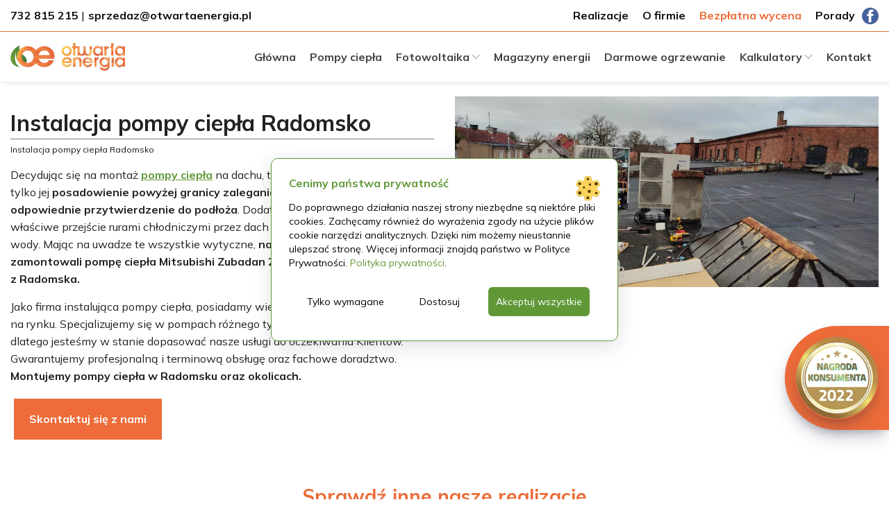

--- FILE ---
content_type: text/html; charset=UTF-8
request_url: https://otwartaenergia.pl/realizacje/instalacja-pompy-ciepla-radomsko/
body_size: 9151
content:
<!doctype html><html lang="pl-PL" class="no-js"><head><meta name="google-site-verification" content="Y7tKrl0zh3PS1Kxxhz0h0yFRan3BH2KyIo_G6eXatjU" /><meta charset="UTF-8"><link rel="stylesheet" media="print" onload="this.onload=null;this.media='all';" id="ao_optimized_gfonts" href="https://fonts.googleapis.com/css?family=Mulish:300,400,700%7CNunito:400,700&amp;display=swap" /><link media="all" href="https://otwartaenergia.pl/wp-content/cache/autoptimize/css/autoptimize_f088e93526373c0bead8163119481ac8.css" rel="stylesheet" /><title>Instalacja pompy ciepła Radomsko - Otwarta Energia</title><link rel="preconnect" href="https://fonts.gstatic.com"><link rel="apple-touch-icon" sizes="180x180" href="/apple-touch-icon.png"><link rel="icon" type="image/png" sizes="32x32" href="/favicon-32x32.png"><link rel="icon" type="image/png" sizes="16x16" href="/favicon-16x16.png"><link rel="manifest" href="/site.webmanifest"><meta name="msapplication-TileColor" content="#ffffff"><meta name="theme-color" content="#ffffff"><link href="//www.google-analytics.com" rel="dns-prefetch"><meta http-equiv="X-UA-Compatible" content="IE=edge,chrome=1"><meta name="viewport" content="width=device-width, initial-scale=1.0"><meta name='robots' content='index, follow, max-image-preview:large, max-snippet:-1, max-video-preview:-1' /><meta name="description" content="Posiadamy wieloletnie doświadczenie w montażu pomp ciepła. Dbamy o jakość i czas usługi. Działamy na terenie Radomska i w okolicy. Sprawdź!" /><link rel="canonical" href="https://otwartaenergia.pl/realizacje/instalacja-pompy-ciepla-radomsko/" /><meta property="og:locale" content="pl_PL" /><meta property="og:type" content="article" /><meta property="og:title" content="Instalacja pompy ciepła Radomsko - Otwarta Energia" /><meta property="og:description" content="Posiadamy wieloletnie doświadczenie w montażu pomp ciepła. Dbamy o jakość i czas usługi. Działamy na terenie Radomska i w okolicy. Sprawdź!" /><meta property="og:url" content="https://otwartaenergia.pl/realizacje/instalacja-pompy-ciepla-radomsko/" /><meta property="og:site_name" content="Otwarta Energia" /><meta property="og:image" content="https://otwartaenergia.pl/wp-content/uploads/2022/07/instalacja-pompy-ciepla-radomsko.jpg" /><meta property="og:image:width" content="1200" /><meta property="og:image:height" content="540" /><meta name="twitter:card" content="summary_large_image" /><meta name="twitter:label1" content="Szacowany czas czytania" /><meta name="twitter:data1" content="1 minuta" /> <script type="application/ld+json" class="yoast-schema-graph">{"@context":"https://schema.org","@graph":[{"@type":"WebSite","@id":"https://otwartaenergia.pl/#website","url":"https://otwartaenergia.pl/","name":"Otwarta Energia","description":"","potentialAction":[{"@type":"SearchAction","target":{"@type":"EntryPoint","urlTemplate":"https://otwartaenergia.pl/?s={search_term_string}"},"query-input":"required name=search_term_string"}],"inLanguage":"pl-PL"},{"@type":"ImageObject","@id":"https://otwartaenergia.pl/realizacje/instalacja-pompy-ciepla-radomsko/#primaryimage","inLanguage":"pl-PL","url":"https://otwartaenergia.pl/wp-content/uploads/2022/07/instalacja-pompy-ciepla-radomsko.jpg","contentUrl":"https://otwartaenergia.pl/wp-content/uploads/2022/07/instalacja-pompy-ciepla-radomsko.jpg","width":1200,"height":540,"caption":"Instalacja pompy ciep\u0142\u0105 na dachu budynku w Radomsku"},{"@type":"WebPage","@id":"https://otwartaenergia.pl/realizacje/instalacja-pompy-ciepla-radomsko/#webpage","url":"https://otwartaenergia.pl/realizacje/instalacja-pompy-ciepla-radomsko/","name":"Instalacja pompy ciep\u0142a Radomsko - Otwarta Energia","isPartOf":{"@id":"https://otwartaenergia.pl/#website"},"primaryImageOfPage":{"@id":"https://otwartaenergia.pl/realizacje/instalacja-pompy-ciepla-radomsko/#primaryimage"},"datePublished":"2022-07-27T11:26:27+00:00","dateModified":"2022-07-27T11:26:27+00:00","description":"Posiadamy wieloletnie do\u015bwiadczenie w monta\u017cu pomp ciep\u0142a. Dbamy o jako\u015b\u0107 i czas us\u0142ugi. Dzia\u0142amy na terenie Radomska i w okolicy. Sprawd\u017a!","breadcrumb":{"@id":"https://otwartaenergia.pl/realizacje/instalacja-pompy-ciepla-radomsko/#breadcrumb"},"inLanguage":"pl-PL","potentialAction":[{"@type":"ReadAction","target":["https://otwartaenergia.pl/realizacje/instalacja-pompy-ciepla-radomsko/"]}]},{"@type":"BreadcrumbList","@id":"https://otwartaenergia.pl/realizacje/instalacja-pompy-ciepla-radomsko/#breadcrumb","itemListElement":[{"@type":"ListItem","position":1,"name":"Instalacja pompy ciep\u0142a Radomsko"}]}]}</script> <link rel='dns-prefetch' href='//cdnjs.cloudflare.com' /><link href='https://fonts.gstatic.com' crossorigin='anonymous' rel='preconnect' /> <noscript><link rel='stylesheet' id='lets-make-cookies-plugin-styles-css'  href='https://otwartaenergia.pl/wp-content/plugins/lets-make-cookies/assets/build/plugin-public.css' media='all' /> </noscript> <script>!function(t){"use strict";t.loadCSS||(t.loadCSS=function(){});var e=loadCSS.relpreload={};if(e.support=function(){var e;try{e=t.document.createElement("link").relList.supports("preload")}catch(t){e=!1}return function(){return e}}(),e.bindMediaToggle=function(t){var e=t.media||"all";function a(){t.media=e}t.addEventListener?t.addEventListener("load",a):t.attachEvent&&t.attachEvent("onload",a),setTimeout(function(){t.rel="stylesheet",t.media="only x"}),setTimeout(a,3e3)},e.poly=function(){if(!e.support())for(var a=t.document.getElementsByTagName("link"),n=0;n<a.length;n++){var o=a[n];"preload"!==o.rel||"style"!==o.getAttribute("as")||o.getAttribute("data-loadcss")||(o.setAttribute("data-loadcss",!0),e.bindMediaToggle(o))}},!e.support()){e.poly();var a=t.setInterval(e.poly,500);t.addEventListener?t.addEventListener("load",function(){e.poly(),t.clearInterval(a)}):t.attachEvent&&t.attachEvent("onload",function(){e.poly(),t.clearInterval(a)})}"undefined"!=typeof exports?exports.loadCSS=loadCSS:t.loadCSS=loadCSS}("undefined"!=typeof global?global:this);</script><script type='text/javascript' src='https://otwartaenergia.pl/wp-includes/js/jquery/jquery.min.js' id='jquery-core-js'></script> <script type='text/javascript' src='https://cdnjs.cloudflare.com/ajax/libs/waypoints/2.0.3/waypoints.min.js' id='waypoint-js'></script> <script type='text/javascript' id='lets-make-cookies-plugin-script-js-extra'>var lmc_cookie_consent = {"cookie":"","defaults":{"necessary":true,"ad_storage":false,"analytics_storage":false,"ad_user_data":false,"ad_personalization":false,"functionality_storage":true,"personalization_storage":true,"security_storage":true},"consent_cookie_name":"lets-make-cookies_consent","categories_cookie_name":"lets-make-cookies_categories","content_blocking":{"content_blocking_background":"#ffffff","content_blocking_hover_background":"#f4f4f4","content_blocking_border":"#f4f4f4","content_blocking_blocked_text":"Zaakceptuj ciasteczka, aby zobaczy\u0107 tre\u015b\u0107. ","content_blocking_block_textcolor":"#4c4c4c","content_blocking_blocked_hover_textcolor":"#4c4c4c"},"content":{"baner_title":"Cenimy pa\u0144stwa prywatno\u015b\u0107","baner_description":"Do poprawnego dzia\u0142ania naszej strony niezb\u0119dne s\u0105 niekt\u00f3re pliki cookies. Zach\u0119camy r\u00f3wnie\u017c do wyra\u017cenia zgody na u\u017cycie plik\u00f3w cookie narz\u0119dzi analitycznych. Dzi\u0119ki nim mo\u017cemy nieustannie ulepsza\u0107 stron\u0119. Wi\u0119cej informacji znajd\u0105 pa\u0144stwo w Polityce Prywatno\u015bci.","baner_read_more_text":"Polityka prywatno\u015bci","baner_read_more_url":"https:\/\/otwartaenergia.pl\/polityka-prywatnosci\/","baner_read_more_url_version":"1"},"consent_log":{"consent_log_enabled_loging":"on","consent_log_single_checkbox_fix":"1"},"ajax_url":"https:\/\/otwartaenergia.pl\/wp-admin\/admin-ajax.php","local":"pl-PL","nonce":"f5696d5da3","wp_rest":"8ded0831c9"};</script> <script type="text/javascript" src="https://otwartaenergia.pl/wp-content/plugins/lets-make-cookies/assets/build/plugin-public.js" id="lets-make-cookies-plugin-script-js" async="async"></script> <link rel="https://api.w.org/" href="https://otwartaenergia.pl/wp-json/" /><link rel="alternate" type="application/json+oembed" href="https://otwartaenergia.pl/wp-json/oembed/1.0/embed?url=https%3A%2F%2Fotwartaenergia.pl%2Frealizacje%2Finstalacja-pompy-ciepla-radomsko%2F" /><link rel="alternate" type="text/xml+oembed" href="https://otwartaenergia.pl/wp-json/oembed/1.0/embed?url=https%3A%2F%2Fotwartaenergia.pl%2Frealizacje%2Finstalacja-pompy-ciepla-radomsko%2F&#038;format=xml" /> <script>document.createElement( "picture" );if(!window.HTMLPictureElement && document.addEventListener) {window.addEventListener("DOMContentLoaded", function() {var s = document.createElement("script");s.src = "https://otwartaenergia.pl/wp-content/plugins/webp-express/js/picturefill.min.js";document.body.appendChild(s);});}</script> <script>(function(w,d,s,l,i){w[l]=w[l]||[];w[l].push({'gtm.start':
new Date().getTime(),event:'gtm.js'});var f=d.getElementsByTagName(s)[0],
j=d.createElement(s),dl=l!='dataLayer'?'&l='+l:'';j.async=true;j.src=
'https://www.googletagmanager.com/gtm.js?id='+i+dl;f.parentNode.insertBefore(j,f);
})(window,document,'script','dataLayer','GTM-WP2NPH4');</script> <meta name="google-site-verification" content="jIXdP1we5ozmmIINVheVMuDJH5ZeclniQ3uWQQyq7ro" /></head><body data-rsssl=1 class="realizacje-template-default single single-realizacje postid-1126 lets-make-cookies instalacja-pompy-ciepla-radomsko">
<!-- Google Tag Manager (noscript) -->
<noscript><iframe src="https://www.googletagmanager.com/ns.html?id=GTM-WP2NPH4"
height="0" width="0" style="display:none;visibility:hidden"></iframe></noscript>
<!-- End Google Tag Manager (noscript) --><header id="header" class="header clear nav-down" role="banner"><div id="topbar"><div class="container"><div class="row"><div id="topbar-left" class="col-md-6 col-sm-12"><aside id="custom_html-6" class="widget_text widget widget_custom_html"><div class="textwidget custom-html-widget"><div class="contact-bar"><div class="cb--phone"> <a href="tel:732815215">732 815 215</a></div> |<div class="cb--mail"> <a href="mailto:sprzedaz@otwartaenergia.pl">sprzedaz@otwartaenergia.pl</a></div></div></div></aside></div><div id="topbar-right" class="col-md-6 col-sm-12 text-md-right"><aside id="nav_menu-3" class="widget widget_nav_menu"><ul id="menu-top-menu" class="menu"><li id="menu-item-333" class="menu-item menu-item-type-post_type menu-item-object-page menu-item-333"><a href="https://otwartaenergia.pl/realizacje/">Realizacje</a></li><li id="menu-item-329" class="menu-item menu-item-type-post_type menu-item-object-page menu-item-329"><a href="https://otwartaenergia.pl/o-firmie/">O firmie</a></li><li id="menu-item-273" class="menu-item menu-item-type-post_type menu-item-object-page menu-item-273"><a href="https://otwartaenergia.pl/bezplatna-wycena/">Bezpłatna wycena</a></li><li id="menu-item-629" class="menu-item menu-item-type-post_type menu-item-object-page current_page_parent menu-item-629"><a href="https://otwartaenergia.pl/porady/">Porady</a></li></ul></aside><aside id="custom_html-7" class="widget_text widget widget_custom_html"><div class="textwidget custom-html-widget"><a href="https://www.facebook.com/otwartaenergia/" target="_blank" rel="noopener"><noscript><img src="/wp-content/themes/echotheme/img/icons/icon-facebook.png" alt="Facebook icon"></noscript><img class="lazyload" src='data:image/svg+xml,%3Csvg%20xmlns=%22http://www.w3.org/2000/svg%22%20viewBox=%220%200%20210%20140%22%3E%3C/svg%3E' data-src="/wp-content/themes/echotheme/img/icons/icon-facebook.png" alt="Facebook icon"></a></div></aside></div></div></div></div><div class="container"><div class="row align-items-center"><div class="logo col-sm-8 col-md-3"> <a href="https://otwartaenergia.pl" title="Otwarta Energia"> <noscript><img src="/wp-content/themes/echotheme/img/otwartaenergia-logo.png" alt="Otwarta Energia" class="logo-img"></noscript><img src='data:image/svg+xml,%3Csvg%20xmlns=%22http://www.w3.org/2000/svg%22%20viewBox=%220%200%20210%20140%22%3E%3C/svg%3E' data-src="/wp-content/themes/echotheme/img/otwartaenergia-logo.png" alt="Otwarta Energia" class="lazyload logo-img"> </a></div><div class="nav-box col-sm-2 col-md-9 ml-md-auto" id="site-navigation"><nav class="nav" role="navigation"><ul><li id="menu-item-208" class="menu-item menu-item-type-post_type menu-item-object-page menu-item-home menu-item-208"><a href="https://otwartaenergia.pl/">Główna</a></li><li id="menu-item-502" class="menu-item menu-item-type-post_type menu-item-object-page menu-item-502"><a href="https://otwartaenergia.pl/pompy-ciepla/">Pompy ciepła</a></li><li id="menu-item-387" class="menu-item menu-item-type-post_type menu-item-object-page menu-item-has-children menu-item-387"><a href="https://otwartaenergia.pl/fotowoltaika/">Fotowoltaika</a><ul class="sub-menu"><li id="menu-item-493" class="menu-item menu-item-type-post_type menu-item-object-page menu-item-493"><a href="https://otwartaenergia.pl/fotowoltaika-dla-domu/">Fotowoltaika dla domu</a></li><li id="menu-item-492" class="menu-item menu-item-type-post_type menu-item-object-page menu-item-492"><a href="https://otwartaenergia.pl/fotowoltaika-dla-firm/">Fotowoltaika dla firm</a></li><li id="menu-item-494" class="menu-item menu-item-type-post_type menu-item-object-page menu-item-494"><a href="https://otwartaenergia.pl/panele-fotowoltaiczne/">Panele fotowoltaiczne</a></li></ul></li><li id="menu-item-1536" class="menu-item menu-item-type-post_type menu-item-object-page menu-item-1536"><a href="https://otwartaenergia.pl/magazyny-energii/">Magazyny energii</a></li><li id="menu-item-491" class="menu-item menu-item-type-post_type menu-item-object-page menu-item-491"><a href="https://otwartaenergia.pl/darmowe-ogrzewanie/">Darmowe ogrzewanie</a></li><li id="menu-item-592" class="menu-item menu-item-type-post_type menu-item-object-page menu-item-592"><a href="https://otwartaenergia.pl/o-firmie/">O firmie</a></li><li id="menu-item-593" class="menu-item menu-item-type-post_type menu-item-object-page menu-item-593"><a href="https://otwartaenergia.pl/bezplatna-wycena/">Bezpłatna wycena</a></li><li id="menu-item-757" class="menu-item menu-item-type-post_type menu-item-object-page current_page_parent menu-item-757"><a href="https://otwartaenergia.pl/porady/">Porady</a></li><li id="menu-item-594" class="menu-item menu-item-type-post_type menu-item-object-page menu-item-594"><a href="https://otwartaenergia.pl/realizacje/">Realizacje</a></li><li id="menu-item-2056" class="menu-item menu-item-type-custom menu-item-object-custom menu-item-has-children menu-item-2056"><a href="#">Kalkulatory</a><ul class="sub-menu"><li id="menu-item-2058" class="menu-item menu-item-type-post_type menu-item-object-page menu-item-2058"><a href="https://otwartaenergia.pl/kalkulator-pv/">Kalkulator fotowoltaiki</a></li><li id="menu-item-2057" class="menu-item menu-item-type-post_type menu-item-object-page menu-item-2057"><a href="https://otwartaenergia.pl/kalkulator-pc/">Kalkulator pompy ciepła</a></li></ul></li><li id="menu-item-184" class="menu-item menu-item-type-post_type menu-item-object-page menu-item-184"><a href="https://otwartaenergia.pl/kontakt/">Kontakt</a></li></ul></nav></div> <button id="site-navigation-toggle" class="toggle"> <input type="checkbox"><div><div> <span></span> <span></span></div></div> </button></div></div></header><div class="bagde"> <a href="https://otwartaenergia.pl/o-firmie#nagrody" title="Nagrody i wyróżnienia."> <picture><source data-srcset="https://otwartaenergia.pl/wp-content/webp-express/webp-images/themes/echotheme/img/nagroda_konsumenta_laur.png.webp" type="image/webp"><noscript><img src="https://otwartaenergia.pl/wp-content/themes/echotheme/img/nagroda_konsumenta_laur.png" alt="Nagroda Konsumenta 2022" class="webpexpress-processed"></noscript><img src='data:image/svg+xml,%3Csvg%20xmlns=%22http://www.w3.org/2000/svg%22%20viewBox=%220%200%20210%20140%22%3E%3C/svg%3E' data-src="https://otwartaenergia.pl/wp-content/themes/echotheme/img/nagroda_konsumenta_laur.png" alt="Nagroda Konsumenta 2022" class="lazyload webpexpress-processed"></picture> </a></div><main role="main"><section><article id="post-1126" class="post-1126 realizacje type-realizacje status-publish has-post-thumbnail hentry category-pompy-ciepla"><div class="container"><div class="row"><div class="col-md-6"><h1> Instalacja pompy ciepła Radomsko</h1><div class="breadcrumbs"><p id="breadcrumbs"><span><span class="breadcrumb_last" aria-current="page">Instalacja pompy ciepła Radomsko</span></span></p></div><p>Decydując się na&nbsp;montaż <a href="https://otwartaenergia.pl/pompy-ciepla/">pompy ciepła</a> na&nbsp;dachu, trzeba wziąć pod&nbsp;uwagę nie tylko jej <strong>posadowienie powyżej granicy zalegania śniegu (30 cm)</strong>, ale&nbsp;także <strong>odpowiednie przytwierdzenie do&nbsp;podłoża</strong>. Dodatkowo należy wykonać właściwe przejście rurami chłodniczymi przez&nbsp;dach tak, aby&nbsp;uniknąć przeciekania wody. Mając na&nbsp;uwadze te wszystkie wytyczne, <strong>nasi fachowcy profesjonalnie zamontowali pompę ciepła Mitsubishi Zubadan 23 kW u&nbsp;naszego Klienta z&nbsp;Radomska. </strong></p><p>Jako firma instalująca pompy ciepła, posiadamy wieloletnie doświadczenie na&nbsp;rynku. Specjalizujemy się w&nbsp;pompach różnego typu oraz&nbsp;różnych producentów, dlatego&nbsp;jesteśmy w&nbsp;stanie dopasować nasze usługi do&nbsp;oczekiwania Klientów. Gwarantujemy profesjonalną i&nbsp;terminową obsługę oraz&nbsp;fachowe doradztwo. <strong>Montujemy pompy ciepła w&nbsp;Radomsku oraz&nbsp;okolicach.</strong></p> <a href="/kontakt/" title="Skontaktuj się z nami" class="button">Skontaktuj się z nami</a></div><div class="col-md-6"> <picture><source data-srcset="https://otwartaenergia.pl/wp-content/webp-express/webp-images/uploads/2022/07/instalacja-pompy-ciepla-radomsko.jpg.webp 1200w, https://otwartaenergia.pl/wp-content/webp-express/webp-images/uploads/2022/07/instalacja-pompy-ciepla-radomsko-250x113.jpg.webp 250w, https://otwartaenergia.pl/wp-content/webp-express/webp-images/uploads/2022/07/instalacja-pompy-ciepla-radomsko-700x315.jpg.webp 700w, https://otwartaenergia.pl/wp-content/webp-express/webp-images/uploads/2022/07/instalacja-pompy-ciepla-radomsko-768x346.jpg.webp 768w, https://otwartaenergia.pl/wp-content/webp-express/webp-images/uploads/2022/07/instalacja-pompy-ciepla-radomsko-930x419.jpg.webp 930w, https://otwartaenergia.pl/wp-content/webp-express/webp-images/uploads/2022/07/instalacja-pompy-ciepla-radomsko-120x54.jpg.webp 120w" sizes="(max-width: 1200px) 100vw, 1200px" type="image/webp"><noscript><img src="https://otwartaenergia.pl/wp-content/uploads/2022/07/instalacja-pompy-ciepla-radomsko.jpg" class="attachment-post-thumbnail size-post-thumbnail wp-post-image webpexpress-processed" alt="Instalacja pompy ciepłą na dachu budynku w Radomsku" srcset="https://otwartaenergia.pl/wp-content/uploads/2022/07/instalacja-pompy-ciepla-radomsko.jpg 1200w, https://otwartaenergia.pl/wp-content/uploads/2022/07/instalacja-pompy-ciepla-radomsko-250x113.jpg 250w, https://otwartaenergia.pl/wp-content/uploads/2022/07/instalacja-pompy-ciepla-radomsko-700x315.jpg 700w, https://otwartaenergia.pl/wp-content/uploads/2022/07/instalacja-pompy-ciepla-radomsko-768x346.jpg 768w, https://otwartaenergia.pl/wp-content/uploads/2022/07/instalacja-pompy-ciepla-radomsko-930x419.jpg 930w, https://otwartaenergia.pl/wp-content/uploads/2022/07/instalacja-pompy-ciepla-radomsko-120x54.jpg 120w" sizes="(max-width: 1200px) 100vw, 1200px"></noscript><img src='data:image/svg+xml,%3Csvg%20xmlns=%22http://www.w3.org/2000/svg%22%20viewBox=%220%200%20210%20140%22%3E%3C/svg%3E' data-src="https://otwartaenergia.pl/wp-content/uploads/2022/07/instalacja-pompy-ciepla-radomsko.jpg" class="lazyload attachment-post-thumbnail size-post-thumbnail wp-post-image webpexpress-processed" alt="Instalacja pompy ciepłą na dachu budynku w Radomsku" data-srcset="https://otwartaenergia.pl/wp-content/uploads/2022/07/instalacja-pompy-ciepla-radomsko.jpg 1200w, https://otwartaenergia.pl/wp-content/uploads/2022/07/instalacja-pompy-ciepla-radomsko-250x113.jpg 250w, https://otwartaenergia.pl/wp-content/uploads/2022/07/instalacja-pompy-ciepla-radomsko-700x315.jpg 700w, https://otwartaenergia.pl/wp-content/uploads/2022/07/instalacja-pompy-ciepla-radomsko-768x346.jpg 768w, https://otwartaenergia.pl/wp-content/uploads/2022/07/instalacja-pompy-ciepla-radomsko-930x419.jpg 930w, https://otwartaenergia.pl/wp-content/uploads/2022/07/instalacja-pompy-ciepla-radomsko-120x54.jpg 120w" data-sizes="(max-width: 1200px) 100vw, 1200px"></picture></div></div><div class="row related-portfolio"><div class="related-portfolio-header col-lg-12"> Sprawdź inne nasze realizacje</div><article id="post-2067" class="col-sm-12 col-md-6 col-lg-4 related-portfolio-post post-2067 realizacje type-realizacje status-publish has-post-thumbnail hentry category-pompy-ciepla"><div class="row"><div class="post-container"><div class="blog--thumbnail col-lg-12"> <a href="https://otwartaenergia.pl/realizacje/pompy-ciepla-koluszki/" title="Pompy ciepła &#8211; Koluszki"> <picture><source data-srcset="https://otwartaenergia.pl/wp-content/webp-express/webp-images/uploads/2025/08/pompy-ciepla-koluszki-400x260.jpg.webp" type="image/webp"><noscript><img src="https://otwartaenergia.pl/wp-content/uploads/2025/08/pompy-ciepla-koluszki-400x260.jpg" class="attachment-home-product size-home-product wp-post-image webpexpress-processed" alt="Przykładowa realizacja pompy ciepła (Koluszki - okolice) – otwartaenergia.pl"></noscript><img src='data:image/svg+xml,%3Csvg%20xmlns=%22http://www.w3.org/2000/svg%22%20viewBox=%220%200%20210%20140%22%3E%3C/svg%3E' data-src="https://otwartaenergia.pl/wp-content/uploads/2025/08/pompy-ciepla-koluszki-400x260.jpg" class="lazyload attachment-home-product size-home-product wp-post-image webpexpress-processed" alt="Przykładowa realizacja pompy ciepła (Koluszki - okolice) – otwartaenergia.pl"></picture> </a><div class="blog--category"> <a href="https://otwartaenergia.pl/kategoria/pompy-ciepla/" rel="tag">Pompy ciepła</a></div><div class="blog--title"> <a href="https://otwartaenergia.pl/realizacje/pompy-ciepla-koluszki/" title="Pompy ciepła &#8211; Koluszki">Pompy ciepła &#8211; Koluszki</a></div></div></div></div></article><article id="post-2062" class="col-sm-12 col-md-6 col-lg-4 related-portfolio-post post-2062 realizacje type-realizacje status-publish has-post-thumbnail hentry category-pompy-ciepla"><div class="row"><div class="post-container"><div class="blog--thumbnail col-lg-12"> <a href="https://otwartaenergia.pl/realizacje/pompy-ciepla-czestochowa/" title="Pompy ciepła &#8211; Częstochowa"> <picture><source data-srcset="https://otwartaenergia.pl/wp-content/webp-express/webp-images/uploads/2025/06/pompy-ciepla-czestochowa-400x260.jpg.webp" type="image/webp"><noscript><img src="https://otwartaenergia.pl/wp-content/uploads/2025/06/pompy-ciepla-czestochowa-400x260.jpg" class="attachment-home-product size-home-product wp-post-image webpexpress-processed" alt="Pompa ciepła (Częstochowa – okolice) – otwartaenergia.pl"></noscript><img src='data:image/svg+xml,%3Csvg%20xmlns=%22http://www.w3.org/2000/svg%22%20viewBox=%220%200%20210%20140%22%3E%3C/svg%3E' data-src="https://otwartaenergia.pl/wp-content/uploads/2025/06/pompy-ciepla-czestochowa-400x260.jpg" class="lazyload attachment-home-product size-home-product wp-post-image webpexpress-processed" alt="Pompa ciepła (Częstochowa – okolice) – otwartaenergia.pl"></picture> </a><div class="blog--category"> <a href="https://otwartaenergia.pl/kategoria/pompy-ciepla/" rel="tag">Pompy ciepła</a></div><div class="blog--title"> <a href="https://otwartaenergia.pl/realizacje/pompy-ciepla-czestochowa/" title="Pompy ciepła &#8211; Częstochowa">Pompy ciepła &#8211; Częstochowa</a></div></div></div></div></article><article id="post-1839" class="col-sm-12 col-md-6 col-lg-4 related-portfolio-post post-1839 realizacje type-realizacje status-publish has-post-thumbnail hentry category-pompy-ciepla"><div class="row"><div class="post-container"><div class="blog--thumbnail col-lg-12"> <a href="https://otwartaenergia.pl/realizacje/pompy-ciepla-wola-krzysztoporska/" title="Pompy ciepła – Wola Krzysztoporska"> <picture><source data-srcset="https://otwartaenergia.pl/wp-content/webp-express/webp-images/uploads/2024/09/pompy-ciepla-wola-krzysztoporska-400x260.jpg.webp" type="image/webp"><noscript><img src="https://otwartaenergia.pl/wp-content/uploads/2024/09/pompy-ciepla-wola-krzysztoporska-400x260.jpg" class="attachment-home-product size-home-product wp-post-image webpexpress-processed" alt="Pompa ciepła Wola Krzysztoporska - otwartaenergia.pl"></noscript><img src='data:image/svg+xml,%3Csvg%20xmlns=%22http://www.w3.org/2000/svg%22%20viewBox=%220%200%20210%20140%22%3E%3C/svg%3E' data-src="https://otwartaenergia.pl/wp-content/uploads/2024/09/pompy-ciepla-wola-krzysztoporska-400x260.jpg" class="lazyload attachment-home-product size-home-product wp-post-image webpexpress-processed" alt="Pompa ciepła Wola Krzysztoporska - otwartaenergia.pl"></picture> </a><div class="blog--category"> <a href="https://otwartaenergia.pl/kategoria/pompy-ciepla/" rel="tag">Pompy ciepła</a></div><div class="blog--title"> <a href="https://otwartaenergia.pl/realizacje/pompy-ciepla-wola-krzysztoporska/" title="Pompy ciepła – Wola Krzysztoporska">Pompy ciepła – Wola Krzysztoporska</a></div></div></div></div></article></div></div></article></section></main><div class="mt50"></div><footer class="footer" role="contentinfo"><div class="container"><div class="row"><div class="col-md-4"></div><div class="col-md-4"><div id="footer-col-2" class="footer-col"><div id="nav_menu-2" class="widget_nav_menu"><p class="footer-title">OFERTA</p><ul id="menu-footer-menu" class="menu"><li id="menu-item-503" class="menu-item menu-item-type-post_type menu-item-object-page menu-item-503"><a href="https://otwartaenergia.pl/pompy-ciepla/">Pompy ciepła – łódzkie</a></li><li id="menu-item-506" class="menu-item menu-item-type-post_type menu-item-object-page menu-item-506"><a href="https://otwartaenergia.pl/fotowoltaika-dla-firm/">Fotowoltaika dla firm</a></li><li id="menu-item-507" class="menu-item menu-item-type-post_type menu-item-object-page menu-item-507"><a href="https://otwartaenergia.pl/fotowoltaika-dla-domu/">Fotowoltaika dla domu</a></li><li id="menu-item-505" class="menu-item menu-item-type-post_type menu-item-object-page menu-item-505"><a href="https://otwartaenergia.pl/panele-fotowoltaiczne/">Panele fotowoltaiczne – łódzkie</a></li><li id="menu-item-504" class="menu-item menu-item-type-post_type menu-item-object-page menu-item-504"><a href="https://otwartaenergia.pl/darmowe-ogrzewanie/">Darmowe ogrzewanie</a></li><li id="menu-item-1834" class="menu-item menu-item-type-post_type menu-item-object-page menu-item-1834"><a href="https://otwartaenergia.pl/magazyny-energii/">Magazyny energii</a></li></ul></div></div></div><div class="col-md-4"><div id="footer-col-3" class="footer-col"><div id="custom_html-5" class="widget_text widget_custom_html"><p class="footer-title">KONTAKT</p><div class="textwidget custom-html-widget"><div class="contact-bar"><div class="cb--phone"> <a href="tel:732815215">732 815 215</a></div><div class="cb--mail"> <a href="mailto:sprzedaz@otwartaenergia.pl">sprzedaz@otwartaenergia.pl</a></div><div class="cb--address"><strong>Punkt Obsługi Klienta</strong><br> <a href="https://www.google.com/maps/place/Gabriela+Narutowicza+84,+97-300+Piotrk%C3%B3w+Trybunalski/@51.4069707,19.6777898,17z/data=!4m14!1m8!3m7!1s0x47198a9a84b3fad9:0xe444ea87745c0796!2sGabriela+Narutowicza+84,+97-300+Piotrk%C3%B3w+Trybunalski!3b1!8m2!3d51.4069707!4d19.6799785!10e3!3m4!1s0x47198a9a84b3fad9:0xe444ea87745c0796!8m2!3d51.4069707!4d19.6799785?hl=pl" target="_blank" rel="noopener">ul. Narutowicza 84<br>97-300 Piotrków Trybunalski</a></div></div></div></div></div></div></div><div class="row"><div class="col-sm-12"><div id="footer-copyrights" class="copyright text-center"><div id="custom_html-4" class="widget_text widget_custom_html"><div class="textwidget custom-html-widget">© 2021 – Otwarta energia | realizacja: <a href="https://agencjaecho.pl" title="Pozycjonowanie, Google ADS, makietowanie stron WWW&nbsp;- Agencja ECHO" target="_blank" rel="noopener">agencjaecho.pl</a> | <a href="/polityka-prywatnosci/" rel="nofollow">Polityka prywatności</a></div></div></div></div></div></div></footer><div id="lmk_cookiebaner_container" class="
 popup lmc_visible		"><div class="lmk_cookiebaner_container__header"><div class='lmk_cookiebaner_container__heading'> Cenimy państwa prywatność</div><div class="lmk_cookiebaner_container__icon"> <noscript><img src="https://otwartaenergia.pl/wp-content/plugins/lets-make-cookies/assets/images/cookie-settings.svg" alt="Ustawienia ciastek" title="Ustawienia ciastek" /></noscript><img class="lazyload" src='data:image/svg+xml,%3Csvg%20xmlns=%22http://www.w3.org/2000/svg%22%20viewBox=%220%200%20210%20140%22%3E%3C/svg%3E' data-src="https://otwartaenergia.pl/wp-content/plugins/lets-make-cookies/assets/images/cookie-settings.svg" alt="Ustawienia ciastek" title="Ustawienia ciastek" /></div></div><div class="lmk_cookiebaner_container__content"><div class='lmk_cookiebaner_container__description'> Do poprawnego działania naszej strony niezbędne są niektóre pliki cookies. Zachęcamy również do wyrażenia zgody na użycie plików cookie narzędzi analitycznych. Dzięki nim możemy nieustannie ulepszać stronę. Więcej informacji znajdą państwo w Polityce Prywatności. <a class='lmk_cookiebaner_container__read_more' href="https://otwartaenergia.pl/polityka-prywatnosci/" title="Polityka prywatności" target="_blank">Polityka prywatności</a>.</div></div><div class="lmk_cookiebaner__btns"> <btn id="lmk_cookiebaner__customize" class="lmk_cookiebaner__btn order-2"> Dostosuj </btn> <btn id="lmk_cookiebaner__decline_all" class="lmk_cookiebaner__btn lmk_cookie_update order-1"> Tylko wymagane </btn> <btn id="lmk_cookiebaner__accept_all" class="lmk_cookiebaner__btn lmk_cookie_update order-3"> Akceptuj wszystkie </btn></div></div><div id='lmk_customize_container' class='lmc_hidden'><div class="lmk_customize_container__header"><div class="lmk_customize_container__icon"> <noscript><img src="https://otwartaenergia.pl/wp-content/plugins/lets-make-cookies/assets/images/cookie-settings.svg" alt="Ustawienia ciastek" title="Ustawienia ciastek" /></noscript><img class="lazyload" src='data:image/svg+xml,%3Csvg%20xmlns=%22http://www.w3.org/2000/svg%22%20viewBox=%220%200%20210%20140%22%3E%3C/svg%3E' data-src="https://otwartaenergia.pl/wp-content/plugins/lets-make-cookies/assets/images/cookie-settings.svg" alt="Ustawienia ciastek" title="Ustawienia ciastek" /></div><div class='lmk_customize_container__heading'> Dostosuj ustawienia</div></div><div class='lmk_customize_container__description'> „Niezbędne” pliki cookie są wymagane dla działania strony. Zgoda na pozostałe kategorie, pomoże nam ulepszać działanie serwisu.  Firmy trzecie, np.: Google, również zapisują pliki cookie. Więcej informacji: <a href="https://policies.google.com/technologies/partner-sites?hl=pl" target="_blank" rel="noopener">użycie danych</a> oraz <a href="https://policies.google.com/technologies/cookies?hl=pl#types-of-cookies" target="_blank" rel="noopener">prywatność</a>. <a title="" href="https://otwartaenergia.pl/wp-content/plugins/lets-make-cookies/assets/pdf/google-cookles-pl-PL.pdf" target="_blank">Pliki cookie Google dla zalogowanych użytkowników.</a></div><div id="lmk_customize_cookies_list_container"><div class="lmk_customize_cookies_list__category"> <button class="lmk_customize_cookies_list__accordion"><div class="lmk_customize_cookies_list__category__title"> Niezbędne (3)</div><div class="lmk_customize_cookies_list__category__badge"> Wymagane</div> </button><div class="lmk_customize_cookies_list__panel"><div class="lmk_customize_cookies_list__category__description"> Niezbędne pliki cookies są konieczne do prawidłowego działania witryny.</div><div class="lmk_customize_cookies_list__cookie"><div class="lmk_customize_cookies_list__cookie__prop"><div class="lmk_customize_cookies_list__cookie__prop__name"> Nazwa:</div><div> lets-make-cookies_consent</div></div><div class="lmk_customize_cookies_list__cookie__prop"><div class="lmk_customize_cookies_list__cookie__prop__name"> Domena:</div><div> otwartaenergia.pl</div></div><div class="lmk_customize_cookies_list__cookie__prop"><div class="lmk_customize_cookies_list__cookie__prop__name"> Czas trwania:</div><div> rok</div></div><div class="lmk_customize_cookies_list__cookie__prop w-100"><div class="lmk_customize_cookies_list__cookie__prop__name"> Opis:</div><div> Przechowuje dane dotyczące zgody użytkownika.</div></div></div><div class="lmk_customize_cookies_list__cookie"><div class="lmk_customize_cookies_list__cookie__prop"><div class="lmk_customize_cookies_list__cookie__prop__name"> Nazwa:</div><div> lets-make-cookies_categories</div></div><div class="lmk_customize_cookies_list__cookie__prop"><div class="lmk_customize_cookies_list__cookie__prop__name"> Domena:</div><div> otwartaenergia.pl</div></div><div class="lmk_customize_cookies_list__cookie__prop"><div class="lmk_customize_cookies_list__cookie__prop__name"> Czas trwania:</div><div> rok</div></div><div class="lmk_customize_cookies_list__cookie__prop w-100"><div class="lmk_customize_cookies_list__cookie__prop__name"> Opis:</div><div> Przechowuje dane dotyczące zgody użytkownika.</div></div></div><div class="lmk_customize_cookies_list__cookie"><div class="lmk_customize_cookies_list__cookie__prop"><div class="lmk_customize_cookies_list__cookie__prop__name"> Nazwa:</div><div> _GRECAPTCHA</div></div><div class="lmk_customize_cookies_list__cookie__prop"><div class="lmk_customize_cookies_list__cookie__prop__name"> Domena:</div><div> .google.com</div></div><div class="lmk_customize_cookies_list__cookie__prop"><div class="lmk_customize_cookies_list__cookie__prop__name"> Czas trwania:</div><div> 6 miesięcy</div></div><div class="lmk_customize_cookies_list__cookie__prop w-100"><div class="lmk_customize_cookies_list__cookie__prop__name"> Opis:</div><div> Służy do ochrony przed spamem.</div></div></div></div></div><div class="lmk_customize_cookies_list__category"> <button class="lmk_customize_cookies_list__accordion"><div class="lmk_customize_cookies_list__category__title"> Analityczne (13)</div><div class="lmk_customize_cookies_list__category__check"> <label class="lmk_customize_cookies_list__category__check__switch"> <input data-category="analytics_storage" data-consent="false" type="checkbox" > <span class="lmk_customize_cookies_list__category__check__slider round"></span> </label></div> </button><div class="lmk_customize_cookies_list__panel"><div class="lmk_customize_cookies_list__category__description"> Używamy plików cookie Google Analytics. Te pliki cookie będą przechowywane w przeglądarce tylko za państwa uprzednią zgodą.</div><div class="lmk_customize_cookies_list__cookie"><div class="lmk_customize_cookies_list__cookie__prop"><div class="lmk_customize_cookies_list__cookie__prop__name"> Nazwa:</div><div> _ga[_customname]</div></div><div class="lmk_customize_cookies_list__cookie__prop"><div class="lmk_customize_cookies_list__cookie__prop__name"> Domena:</div><div> otwartaenergia.pl</div></div><div class="lmk_customize_cookies_list__cookie__prop"><div class="lmk_customize_cookies_list__cookie__prop__name"> Czas trwania:</div><div> rok</div></div><div class="lmk_customize_cookies_list__cookie__prop w-100"><div class="lmk_customize_cookies_list__cookie__prop__name"> Opis:</div><div> Rejestruje nowy identyfikator, który służy do generowania danych statystycznych dotyczących odwiedzin na stronie internetowej</div></div></div><div class="lmk_customize_cookies_list__cookie"><div class="lmk_customize_cookies_list__cookie__prop"><div class="lmk_customize_cookies_list__cookie__prop__name"> Nazwa:</div><div> _gat[_customname]</div></div><div class="lmk_customize_cookies_list__cookie__prop"><div class="lmk_customize_cookies_list__cookie__prop__name"> Domena:</div><div> otwartaenergia.pl</div></div><div class="lmk_customize_cookies_list__cookie__prop"><div class="lmk_customize_cookies_list__cookie__prop__name"> Czas trwania:</div><div> Dzień</div></div><div class="lmk_customize_cookies_list__cookie__prop w-100"><div class="lmk_customize_cookies_list__cookie__prop__name"> Opis:</div><div> Plik używany jest do kontrolowania liczby żądań przeglądarki użytkownika do serwera.</div></div></div><div class="lmk_customize_cookies_list__cookie"><div class="lmk_customize_cookies_list__cookie__prop"><div class="lmk_customize_cookies_list__cookie__prop__name"> Nazwa:</div><div> _gid</div></div><div class="lmk_customize_cookies_list__cookie__prop"><div class="lmk_customize_cookies_list__cookie__prop__name"> Domena:</div><div> otwartaenergia.pl</div></div><div class="lmk_customize_cookies_list__cookie__prop"><div class="lmk_customize_cookies_list__cookie__prop__name"> Czas trwania:</div><div> dzień</div></div><div class="lmk_customize_cookies_list__cookie__prop w-100"><div class="lmk_customize_cookies_list__cookie__prop__name"> Opis:</div><div> Rejestruje identyfikator, który służy do generowania danych statystycznych dotyczących odwiedzin na stronie internetowej.</div></div></div><div class="lmk_customize_cookies_list__cookie"><div class="lmk_customize_cookies_list__cookie__prop"><div class="lmk_customize_cookies_list__cookie__prop__name"> Nazwa:</div><div> _hjSessionUser_[ID]</div></div><div class="lmk_customize_cookies_list__cookie__prop"><div class="lmk_customize_cookies_list__cookie__prop__name"> Domena:</div><div> otwartaenergia.pl</div></div><div class="lmk_customize_cookies_list__cookie__prop"><div class="lmk_customize_cookies_list__cookie__prop__name"> Czas trwania:</div><div> rok</div></div><div class="lmk_customize_cookies_list__cookie__prop w-100"><div class="lmk_customize_cookies_list__cookie__prop__name"> Opis:</div><div> Przechowuje ID użytkownika.</div></div></div><div class="lmk_customize_cookies_list__cookie"><div class="lmk_customize_cookies_list__cookie__prop"><div class="lmk_customize_cookies_list__cookie__prop__name"> Nazwa:</div><div> _hjHasCachedUserAttributes</div></div><div class="lmk_customize_cookies_list__cookie__prop"><div class="lmk_customize_cookies_list__cookie__prop__name"> Domena:</div><div> otwartaenergia.pl</div></div><div class="lmk_customize_cookies_list__cookie__prop"><div class="lmk_customize_cookies_list__cookie__prop__name"> Czas trwania:</div><div> Sesja</div></div><div class="lmk_customize_cookies_list__cookie__prop w-100"><div class="lmk_customize_cookies_list__cookie__prop__name"> Opis:</div><div> Umożliwia nam sprawdzenie, czy zestaw danych w elemencie _hjUserAttributes Local Storage jest aktualny, czy nie.</div></div></div><div class="lmk_customize_cookies_list__cookie"><div class="lmk_customize_cookies_list__cookie__prop"><div class="lmk_customize_cookies_list__cookie__prop__name"> Nazwa:</div><div> _hjUserAttributesHash</div></div><div class="lmk_customize_cookies_list__cookie__prop"><div class="lmk_customize_cookies_list__cookie__prop__name"> Domena:</div><div> otwartaenergia.pl</div></div><div class="lmk_customize_cookies_list__cookie__prop"><div class="lmk_customize_cookies_list__cookie__prop__name"> Czas trwania:</div><div> 2 minuty</div></div><div class="lmk_customize_cookies_list__cookie__prop w-100"><div class="lmk_customize_cookies_list__cookie__prop__name"> Opis:</div><div> Pozwala nam dowiedzieć się, kiedy dowolny atrybut użytkownika uległ zmianie i wymaga aktualizacji.</div></div></div><div class="lmk_customize_cookies_list__cookie"><div class="lmk_customize_cookies_list__cookie__prop"><div class="lmk_customize_cookies_list__cookie__prop__name"> Nazwa:</div><div> _hjUserAttributes</div></div><div class="lmk_customize_cookies_list__cookie__prop"><div class="lmk_customize_cookies_list__cookie__prop__name"> Domena:</div><div> otwartaenergia.pl</div></div><div class="lmk_customize_cookies_list__cookie__prop"><div class="lmk_customize_cookies_list__cookie__prop__name"> Czas trwania:</div><div> bezterminowo</div></div><div class="lmk_customize_cookies_list__cookie__prop w-100"><div class="lmk_customize_cookies_list__cookie__prop__name"> Opis:</div><div> Przechowuje atrybuty użytkownika wysłane za pośrednictwem interfejsu API Hotjar Identify.</div></div></div><div class="lmk_customize_cookies_list__cookie"><div class="lmk_customize_cookies_list__cookie__prop"><div class="lmk_customize_cookies_list__cookie__prop__name"> Nazwa:</div><div> hjViewportId</div></div><div class="lmk_customize_cookies_list__cookie__prop"><div class="lmk_customize_cookies_list__cookie__prop__name"> Domena:</div><div> otwartaenergia.pl</div></div><div class="lmk_customize_cookies_list__cookie__prop"><div class="lmk_customize_cookies_list__cookie__prop__name"> Czas trwania:</div><div> Sesja</div></div><div class="lmk_customize_cookies_list__cookie__prop w-100"><div class="lmk_customize_cookies_list__cookie__prop__name"> Opis:</div><div> Przechowuje szczegóły widoku użytkownika, takie jak rozmiar i wymiary.</div></div></div><div class="lmk_customize_cookies_list__cookie"><div class="lmk_customize_cookies_list__cookie__prop"><div class="lmk_customize_cookies_list__cookie__prop__name"> Nazwa:</div><div> _hjSession_[ID]</div></div><div class="lmk_customize_cookies_list__cookie__prop"><div class="lmk_customize_cookies_list__cookie__prop__name"> Domena:</div><div> otwartaenergia.pl</div></div><div class="lmk_customize_cookies_list__cookie__prop"><div class="lmk_customize_cookies_list__cookie__prop__name"> Czas trwania:</div><div> 30 minut</div></div><div class="lmk_customize_cookies_list__cookie__prop w-100"><div class="lmk_customize_cookies_list__cookie__prop__name"> Opis:</div><div> Przechowuje bieżące dane sesji.</div></div></div><div class="lmk_customize_cookies_list__cookie"><div class="lmk_customize_cookies_list__cookie__prop"><div class="lmk_customize_cookies_list__cookie__prop__name"> Nazwa:</div><div> _hjCookieTest</div></div><div class="lmk_customize_cookies_list__cookie__prop"><div class="lmk_customize_cookies_list__cookie__prop__name"> Domena:</div><div> otwartaenergia.pl</div></div><div class="lmk_customize_cookies_list__cookie__prop"><div class="lmk_customize_cookies_list__cookie__prop__name"> Czas trwania:</div><div> 100ms</div></div><div class="lmk_customize_cookies_list__cookie__prop w-100"><div class="lmk_customize_cookies_list__cookie__prop__name"> Opis:</div><div> Sprawdza, czy kod śledzenia Hotjar może używać plików cookie. Jeśli może, ustawiana jest wartość 1.</div></div></div><div class="lmk_customize_cookies_list__cookie"><div class="lmk_customize_cookies_list__cookie__prop"><div class="lmk_customize_cookies_list__cookie__prop__name"> Nazwa:</div><div> _hjLocalStorageTest</div></div><div class="lmk_customize_cookies_list__cookie__prop"><div class="lmk_customize_cookies_list__cookie__prop__name"> Domena:</div><div> otwartaenergia.pl</div></div><div class="lmk_customize_cookies_list__cookie__prop"><div class="lmk_customize_cookies_list__cookie__prop__name"> Czas trwania:</div><div> 100ms</div></div><div class="lmk_customize_cookies_list__cookie__prop w-100"><div class="lmk_customize_cookies_list__cookie__prop__name"> Opis:</div><div> Sprawdza, czy Hotjar Tracking Code może korzystać z Local Storage.
Jeśli może, ustawiana jest wartość 1.</div></div></div><div class="lmk_customize_cookies_list__cookie"><div class="lmk_customize_cookies_list__cookie__prop"><div class="lmk_customize_cookies_list__cookie__prop__name"> Nazwa:</div><div> _hjSessionStorageTest</div></div><div class="lmk_customize_cookies_list__cookie__prop"><div class="lmk_customize_cookies_list__cookie__prop__name"> Domena:</div><div> otwartaenergia.pl</div></div><div class="lmk_customize_cookies_list__cookie__prop"><div class="lmk_customize_cookies_list__cookie__prop__name"> Czas trwania:</div><div> 100ms</div></div><div class="lmk_customize_cookies_list__cookie__prop w-100"><div class="lmk_customize_cookies_list__cookie__prop__name"> Opis:</div><div> Sprawdza, czy kod śledzenia Hotjar może korzystać z Session Storage. Jeśli może, ustawiana jest wartość 1.</div></div></div><div class="lmk_customize_cookies_list__cookie"><div class="lmk_customize_cookies_list__cookie__prop"><div class="lmk_customize_cookies_list__cookie__prop__name"> Nazwa:</div><div> _hjTLDTest</div></div><div class="lmk_customize_cookies_list__cookie__prop"><div class="lmk_customize_cookies_list__cookie__prop__name"> Domena:</div><div> otwartaenergia.pl</div></div><div class="lmk_customize_cookies_list__cookie__prop"><div class="lmk_customize_cookies_list__cookie__prop__name"> Czas trwania:</div><div> Sesja</div></div><div class="lmk_customize_cookies_list__cookie__prop w-100"><div class="lmk_customize_cookies_list__cookie__prop__name"> Opis:</div><div> Pozwala nam spróbować określić najbardziej ogólną ścieżkę do pliku cookie, zamiast nazwy hosta strony.</div></div></div></div></div><div class="lmk_customize_cookies_list__category"> <button class="lmk_customize_cookies_list__accordion"><div class="lmk_customize_cookies_list__category__title"> Reklamowe (6)</div><div class="lmk_customize_cookies_list__category__check"> <label class="lmk_customize_cookies_list__category__check__switch"> <input data-category="ad_storage" data-consent="false" type="checkbox" > <span class="lmk_customize_cookies_list__category__check__slider round"></span> </label></div> </button><div class="lmk_customize_cookies_list__panel"><div class="lmk_customize_cookies_list__category__description"> Reklamowe pliki cookies służą m.in. do analizowania efektywności działań reklamowych i śledzenia konwersji.</div><div class="lmk_customize_cookies_list__cookie"><div class="lmk_customize_cookies_list__cookie__prop"><div class="lmk_customize_cookies_list__cookie__prop__name"> Nazwa:</div><div> fr</div></div><div class="lmk_customize_cookies_list__cookie__prop"><div class="lmk_customize_cookies_list__cookie__prop__name"> Domena:</div><div> otwartaenergia.pl</div></div><div class="lmk_customize_cookies_list__cookie__prop"><div class="lmk_customize_cookies_list__cookie__prop__name"> Czas trwania:</div><div> 3 miesiące</div></div><div class="lmk_customize_cookies_list__cookie__prop w-100"><div class="lmk_customize_cookies_list__cookie__prop__name"> Opis:</div><div> Służy do dostarczania użytkownikom dostosowanych reklam oraz retargetingu.</div></div></div><div class="lmk_customize_cookies_list__cookie"><div class="lmk_customize_cookies_list__cookie__prop"><div class="lmk_customize_cookies_list__cookie__prop__name"> Nazwa:</div><div> IDE</div></div><div class="lmk_customize_cookies_list__cookie__prop"><div class="lmk_customize_cookies_list__cookie__prop__name"> Domena:</div><div> otwartaenergia.pl</div></div><div class="lmk_customize_cookies_list__cookie__prop"><div class="lmk_customize_cookies_list__cookie__prop__name"> Czas trwania:</div><div> 13 miesięcy (EOG)</div></div><div class="lmk_customize_cookies_list__cookie__prop w-100"><div class="lmk_customize_cookies_list__cookie__prop__name"> Opis:</div><div> Służy do dostarczania użytkownikom dostosowanych reklam oraz retargetingu.</div></div></div><div class="lmk_customize_cookies_list__cookie"><div class="lmk_customize_cookies_list__cookie__prop"><div class="lmk_customize_cookies_list__cookie__prop__name"> Nazwa:</div><div> _gcl_au</div></div><div class="lmk_customize_cookies_list__cookie__prop"><div class="lmk_customize_cookies_list__cookie__prop__name"> Domena:</div><div> otwartaenergia.pl</div></div><div class="lmk_customize_cookies_list__cookie__prop"><div class="lmk_customize_cookies_list__cookie__prop__name"> Czas trwania:</div><div> 90 dni</div></div><div class="lmk_customize_cookies_list__cookie__prop w-100"><div class="lmk_customize_cookies_list__cookie__prop__name"> Opis:</div><div> Plik służy do przechowywania danych o interakcjach i śledzenia konwersji.</div></div></div><div class="lmk_customize_cookies_list__cookie"><div class="lmk_customize_cookies_list__cookie__prop"><div class="lmk_customize_cookies_list__cookie__prop__name"> Nazwa:</div><div> NID</div></div><div class="lmk_customize_cookies_list__cookie__prop"><div class="lmk_customize_cookies_list__cookie__prop__name"> Domena:</div><div> .google.com</div></div><div class="lmk_customize_cookies_list__cookie__prop"><div class="lmk_customize_cookies_list__cookie__prop__name"> Czas trwania:</div><div> 6 miesięcy</div></div><div class="lmk_customize_cookies_list__cookie__prop w-100"><div class="lmk_customize_cookies_list__cookie__prop__name"> Opis:</div><div> Służy do dostarczania reklam, retargetowania i przechowywania preferencji użytkownika.</div></div></div><div class="lmk_customize_cookies_list__cookie"><div class="lmk_customize_cookies_list__cookie__prop"><div class="lmk_customize_cookies_list__cookie__prop__name"> Nazwa:</div><div> RUL</div></div><div class="lmk_customize_cookies_list__cookie__prop"><div class="lmk_customize_cookies_list__cookie__prop__name"> Domena:</div><div> .google.com</div></div><div class="lmk_customize_cookies_list__cookie__prop"><div class="lmk_customize_cookies_list__cookie__prop__name"> Czas trwania:</div><div> 12 miesięcy</div></div><div class="lmk_customize_cookies_list__cookie__prop w-100"><div class="lmk_customize_cookies_list__cookie__prop__name"> Opis:</div><div> Służy do weryfikacji poprawności wyświetlania reklam w witrynie.</div></div></div><div class="lmk_customize_cookies_list__cookie"><div class="lmk_customize_cookies_list__cookie__prop"><div class="lmk_customize_cookies_list__cookie__prop__name"> Nazwa:</div><div> _fbp</div></div><div class="lmk_customize_cookies_list__cookie__prop"><div class="lmk_customize_cookies_list__cookie__prop__name"> Domena:</div><div> otwartaenergia.pl</div></div><div class="lmk_customize_cookies_list__cookie__prop"><div class="lmk_customize_cookies_list__cookie__prop__name"> Czas trwania:</div><div> 3 miesiące</div></div><div class="lmk_customize_cookies_list__cookie__prop w-100"><div class="lmk_customize_cookies_list__cookie__prop__name"> Opis:</div><div> Służy do zapisywania i śledzenia danych o wizytach użytkownika</div></div></div></div></div><div class="lmk_customize_cookies_list__category"> <button class="lmk_customize_cookies_list__accordion"><div class="lmk_customize_cookies_list__category__title"> Dane użytkownika związane z reklamami</div><div class="lmk_customize_cookies_list__category__check"> <label class="lmk_customize_cookies_list__category__check__switch"> <input data-category="ad_user_data" data-consent="false" type="checkbox" > <span class="lmk_customize_cookies_list__category__check__slider round"></span> </label></div> </button><div class="lmk_customize_cookies_list__panel"><div class="lmk_customize_cookies_list__category__description"> Umożliwia wysyłanie do Google danych użytkownika związanych z reklamami</div><p>Brak plików cookies.</p></div></div><div class="lmk_customize_cookies_list__category"> <button class="lmk_customize_cookies_list__accordion"><div class="lmk_customize_cookies_list__category__title"> Reklamy spersonalizowane</div><div class="lmk_customize_cookies_list__category__check"> <label class="lmk_customize_cookies_list__category__check__switch"> <input data-category="ad_personalization" data-consent="false" type="checkbox" > <span class="lmk_customize_cookies_list__category__check__slider round"></span> </label></div> </button><div class="lmk_customize_cookies_list__panel"><div class="lmk_customize_cookies_list__category__description"> Umożliwia wyświetlanie reklam spersonalizowanych</div><p>Brak plików cookies.</p></div></div></div><div id="lmk_customize_cookies_last_consent"> Brak zgody.</div><div class="lmk_customize__btns"> <btn id="lmk_customize__save" class="lmk_cookiebaner__btn lmk_cookie_update"> Zapisz ustawienia </btn> <btn id="lmk_customize__accept_all" class="lmk_cookiebaner__btn lmk_cookie_update"> Akceptuj wszystkie </btn></div></div><div id="lmk_revisit_baner_container" title="Ustawienia ciastek" class="bottom_left lmc_hidden"> <noscript><img src="https://otwartaenergia.pl/wp-content/plugins/lets-make-cookies/assets/images/cookie-settings.svg" alt="Ustawienia ciastek" title="Ustawienia ciastek" /></noscript><img class="lazyload" src='data:image/svg+xml,%3Csvg%20xmlns=%22http://www.w3.org/2000/svg%22%20viewBox=%220%200%20210%20140%22%3E%3C/svg%3E' data-src="https://otwartaenergia.pl/wp-content/plugins/lets-make-cookies/assets/images/cookie-settings.svg" alt="Ustawienia ciastek" title="Ustawienia ciastek" /></div> <noscript><style>.lazyload{display:none;}</style></noscript><script data-noptimize="1">window.lazySizesConfig=window.lazySizesConfig||{};window.lazySizesConfig.loadMode=1;</script><script async data-noptimize="1" src='https://otwartaenergia.pl/wp-content/plugins/autoptimize/classes/external/js/lazysizes.min.js?ao_version=2.9.1'></script> <script defer src="https://otwartaenergia.pl/wp-content/cache/autoptimize/js/autoptimize_64f76d7c174e78e0eab4a8f101cbbd0b.js"></script></body></html>

--- FILE ---
content_type: text/css
request_url: https://otwartaenergia.pl/wp-content/cache/autoptimize/css/autoptimize_f088e93526373c0bead8163119481ac8.css
body_size: 16298
content:
/*!
 * Bootstrap Grid v4.4.1 (https://getbootstrap.com/)
 * Copyright 2011-2019 The Bootstrap Authors
 * Copyright 2011-2019 Twitter, Inc.
 * Licensed under MIT (https://github.com/twbs/bootstrap/blob/master/LICENSE)
 */html{box-sizing:border-box;-ms-overflow-style:scrollbar}*,::after,::before{box-sizing:inherit}.container{width:100%;padding-right:15px;padding-left:15px;margin-right:auto;margin-left:auto}@media (min-width:576px){.container{max-width:540px}}@media (min-width:768px){.container{max-width:720px}}@media (min-width:992px){.container{max-width:960px}}@media (min-width:1200px){.container{max-width:1280px}}.container-fluid,.container-lg,.container-md,.container-sm,.container-xl{width:100%;padding-right:15px;padding-left:15px;margin-right:auto;margin-left:auto}@media (min-width:576px){.container,.container-sm{max-width:540px}}@media (min-width:768px){.container,.container-md,.container-sm{max-width:720px}}@media (min-width:992px){.container,.container-lg,.container-md,.container-sm{max-width:960px}}@media (min-width:1200px){.container,.container-lg,.container-md,.container-sm,.container-xl{max-width:1280px}}.row{display:-ms-flexbox;display:flex;-ms-flex-wrap:wrap;flex-wrap:wrap;margin-right:-15px;margin-left:-15px}.no-gutters{margin-right:0;margin-left:0}.no-gutters>.col,.no-gutters>[class*=col-]{padding-right:0;padding-left:0}.col,.col-1,.col-10,.col-11,.col-12,.col-2,.col-3,.col-4,.col-5,.col-6,.col-7,.col-8,.col-9,.col-auto,.col-lg,.col-lg-1,.col-lg-10,.col-lg-11,.col-lg-12,.col-lg-2,.col-lg-3,.col-lg-4,.col-lg-5,.col-lg-6,.col-lg-7,.col-lg-8,.col-lg-9,.col-lg-auto,.col-md,.col-md-1,.col-md-10,.col-md-11,.col-md-12,.col-md-2,.col-md-3,.col-md-4,.col-md-5,.col-md-6,.col-md-7,.col-md-8,.col-md-9,.col-md-auto,.col-sm,.col-sm-1,.col-sm-10,.col-sm-11,.col-sm-12,.col-sm-2,.col-sm-3,.col-sm-4,.col-sm-5,.col-sm-6,.col-sm-7,.col-sm-8,.col-sm-9,.col-sm-auto,.col-xl,.col-xl-1,.col-xl-10,.col-xl-11,.col-xl-12,.col-xl-2,.col-xl-3,.col-xl-4,.col-xl-5,.col-xl-6,.col-xl-7,.col-xl-8,.col-xl-9,.col-xl-auto{position:relative;width:100%;padding-right:15px;padding-left:15px}.col{-ms-flex-preferred-size:0;flex-basis:0;-ms-flex-positive:1;flex-grow:1;max-width:100%}.row-cols-1>*{-ms-flex:0 0 100%;flex:0 0 100%;max-width:100%}.row-cols-2>*{-ms-flex:0 0 50%;flex:0 0 50%;max-width:50%}.row-cols-3>*{-ms-flex:0 0 33.333333%;flex:0 0 33.333333%;max-width:33.333333%}.row-cols-4>*{-ms-flex:0 0 25%;flex:0 0 25%;max-width:25%}.row-cols-5>*{-ms-flex:0 0 20%;flex:0 0 20%;max-width:20%}.row-cols-6>*{-ms-flex:0 0 16.666667%;flex:0 0 16.666667%;max-width:16.666667%}.col-auto{-ms-flex:0 0 auto;flex:0 0 auto;width:auto;max-width:100%}.col-1{-ms-flex:0 0 8.333333%;flex:0 0 8.333333%;max-width:8.333333%}.col-2{-ms-flex:0 0 16.666667%;flex:0 0 16.666667%;max-width:16.666667%}.col-3{-ms-flex:0 0 25%;flex:0 0 25%;max-width:25%}.col-4{-ms-flex:0 0 33.333333%;flex:0 0 33.333333%;max-width:33.333333%}.col-5{-ms-flex:0 0 41.666667%;flex:0 0 41.666667%;max-width:41.666667%}.col-6{-ms-flex:0 0 50%;flex:0 0 50%;max-width:50%}.col-7{-ms-flex:0 0 58.333333%;flex:0 0 58.333333%;max-width:58.333333%}.col-8{-ms-flex:0 0 66.666667%;flex:0 0 66.666667%;max-width:66.666667%}.col-9{-ms-flex:0 0 75%;flex:0 0 75%;max-width:75%}.col-10{-ms-flex:0 0 83.333333%;flex:0 0 83.333333%;max-width:83.333333%}.col-11{-ms-flex:0 0 91.666667%;flex:0 0 91.666667%;max-width:91.666667%}.col-12{-ms-flex:0 0 100%;flex:0 0 100%;max-width:100%}.order-first{-ms-flex-order:-1;order:-1}.order-last{-ms-flex-order:13;order:13}.order-0{-ms-flex-order:0;order:0}.order-1{-ms-flex-order:1;order:1}.order-2{-ms-flex-order:2;order:2}.order-3{-ms-flex-order:3;order:3}.order-4{-ms-flex-order:4;order:4}.order-5{-ms-flex-order:5;order:5}.order-6{-ms-flex-order:6;order:6}.order-7{-ms-flex-order:7;order:7}.order-8{-ms-flex-order:8;order:8}.order-9{-ms-flex-order:9;order:9}.order-10{-ms-flex-order:10;order:10}.order-11{-ms-flex-order:11;order:11}.order-12{-ms-flex-order:12;order:12}.offset-1{margin-left:8.333333%}.offset-2{margin-left:16.666667%}.offset-3{margin-left:25%}.offset-4{margin-left:33.333333%}.offset-5{margin-left:41.666667%}.offset-6{margin-left:50%}.offset-7{margin-left:58.333333%}.offset-8{margin-left:66.666667%}.offset-9{margin-left:75%}.offset-10{margin-left:83.333333%}.offset-11{margin-left:91.666667%}@media (min-width:576px){.col-sm{-ms-flex-preferred-size:0;flex-basis:0;-ms-flex-positive:1;flex-grow:1;max-width:100%}.row-cols-sm-1>*{-ms-flex:0 0 100%;flex:0 0 100%;max-width:100%}.row-cols-sm-2>*{-ms-flex:0 0 50%;flex:0 0 50%;max-width:50%}.row-cols-sm-3>*{-ms-flex:0 0 33.333333%;flex:0 0 33.333333%;max-width:33.333333%}.row-cols-sm-4>*{-ms-flex:0 0 25%;flex:0 0 25%;max-width:25%}.row-cols-sm-5>*{-ms-flex:0 0 20%;flex:0 0 20%;max-width:20%}.row-cols-sm-6>*{-ms-flex:0 0 16.666667%;flex:0 0 16.666667%;max-width:16.666667%}.col-sm-auto{-ms-flex:0 0 auto;flex:0 0 auto;width:auto;max-width:100%}.col-sm-1{-ms-flex:0 0 8.333333%;flex:0 0 8.333333%;max-width:8.333333%}.col-sm-2{-ms-flex:0 0 16.666667%;flex:0 0 16.666667%;max-width:16.666667%}.col-sm-3{-ms-flex:0 0 25%;flex:0 0 25%;max-width:25%}.col-sm-4{-ms-flex:0 0 33.333333%;flex:0 0 33.333333%;max-width:33.333333%}.col-sm-5{-ms-flex:0 0 41.666667%;flex:0 0 41.666667%;max-width:41.666667%}.col-sm-6{-ms-flex:0 0 50%;flex:0 0 50%;max-width:50%}.col-sm-7{-ms-flex:0 0 58.333333%;flex:0 0 58.333333%;max-width:58.333333%}.col-sm-8{-ms-flex:0 0 66.666667%;flex:0 0 66.666667%;max-width:66.666667%}.col-sm-9{-ms-flex:0 0 75%;flex:0 0 75%;max-width:75%}.col-sm-10{-ms-flex:0 0 83.333333%;flex:0 0 83.333333%;max-width:83.333333%}.col-sm-11{-ms-flex:0 0 91.666667%;flex:0 0 91.666667%;max-width:91.666667%}.col-sm-12{-ms-flex:0 0 100%;flex:0 0 100%;max-width:100%}.order-sm-first{-ms-flex-order:-1;order:-1}.order-sm-last{-ms-flex-order:13;order:13}.order-sm-0{-ms-flex-order:0;order:0}.order-sm-1{-ms-flex-order:1;order:1}.order-sm-2{-ms-flex-order:2;order:2}.order-sm-3{-ms-flex-order:3;order:3}.order-sm-4{-ms-flex-order:4;order:4}.order-sm-5{-ms-flex-order:5;order:5}.order-sm-6{-ms-flex-order:6;order:6}.order-sm-7{-ms-flex-order:7;order:7}.order-sm-8{-ms-flex-order:8;order:8}.order-sm-9{-ms-flex-order:9;order:9}.order-sm-10{-ms-flex-order:10;order:10}.order-sm-11{-ms-flex-order:11;order:11}.order-sm-12{-ms-flex-order:12;order:12}.offset-sm-0{margin-left:0}.offset-sm-1{margin-left:8.333333%}.offset-sm-2{margin-left:16.666667%}.offset-sm-3{margin-left:25%}.offset-sm-4{margin-left:33.333333%}.offset-sm-5{margin-left:41.666667%}.offset-sm-6{margin-left:50%}.offset-sm-7{margin-left:58.333333%}.offset-sm-8{margin-left:66.666667%}.offset-sm-9{margin-left:75%}.offset-sm-10{margin-left:83.333333%}.offset-sm-11{margin-left:91.666667%}}@media (min-width:768px){.col-md{-ms-flex-preferred-size:0;flex-basis:0;-ms-flex-positive:1;flex-grow:1;max-width:100%}.row-cols-md-1>*{-ms-flex:0 0 100%;flex:0 0 100%;max-width:100%}.row-cols-md-2>*{-ms-flex:0 0 50%;flex:0 0 50%;max-width:50%}.row-cols-md-3>*{-ms-flex:0 0 33.333333%;flex:0 0 33.333333%;max-width:33.333333%}.row-cols-md-4>*{-ms-flex:0 0 25%;flex:0 0 25%;max-width:25%}.row-cols-md-5>*{-ms-flex:0 0 20%;flex:0 0 20%;max-width:20%}.row-cols-md-6>*{-ms-flex:0 0 16.666667%;flex:0 0 16.666667%;max-width:16.666667%}.col-md-auto{-ms-flex:0 0 auto;flex:0 0 auto;width:auto;max-width:100%}.col-md-1{-ms-flex:0 0 8.333333%;flex:0 0 8.333333%;max-width:8.333333%}.col-md-2{-ms-flex:0 0 16.666667%;flex:0 0 16.666667%;max-width:16.666667%}.col-md-3{-ms-flex:0 0 25%;flex:0 0 25%;max-width:25%}.col-md-4{-ms-flex:0 0 33.333333%;flex:0 0 33.333333%;max-width:33.333333%}.col-md-5{-ms-flex:0 0 41.666667%;flex:0 0 41.666667%;max-width:41.666667%}.col-md-6{-ms-flex:0 0 50%;flex:0 0 50%;max-width:50%}.col-md-7{-ms-flex:0 0 58.333333%;flex:0 0 58.333333%;max-width:58.333333%}.col-md-8{-ms-flex:0 0 66.666667%;flex:0 0 66.666667%;max-width:66.666667%}.col-md-9{-ms-flex:0 0 75%;flex:0 0 75%;max-width:75%}.col-md-10{-ms-flex:0 0 83.333333%;flex:0 0 83.333333%;max-width:83.333333%}.col-md-11{-ms-flex:0 0 91.666667%;flex:0 0 91.666667%;max-width:91.666667%}.col-md-12{-ms-flex:0 0 100%;flex:0 0 100%;max-width:100%}.order-md-first{-ms-flex-order:-1;order:-1}.order-md-last{-ms-flex-order:13;order:13}.order-md-0{-ms-flex-order:0;order:0}.order-md-1{-ms-flex-order:1;order:1}.order-md-2{-ms-flex-order:2;order:2}.order-md-3{-ms-flex-order:3;order:3}.order-md-4{-ms-flex-order:4;order:4}.order-md-5{-ms-flex-order:5;order:5}.order-md-6{-ms-flex-order:6;order:6}.order-md-7{-ms-flex-order:7;order:7}.order-md-8{-ms-flex-order:8;order:8}.order-md-9{-ms-flex-order:9;order:9}.order-md-10{-ms-flex-order:10;order:10}.order-md-11{-ms-flex-order:11;order:11}.order-md-12{-ms-flex-order:12;order:12}.offset-md-0{margin-left:0}.offset-md-1{margin-left:8.333333%}.offset-md-2{margin-left:16.666667%}.offset-md-3{margin-left:25%}.offset-md-4{margin-left:33.333333%}.offset-md-5{margin-left:41.666667%}.offset-md-6{margin-left:50%}.offset-md-7{margin-left:58.333333%}.offset-md-8{margin-left:66.666667%}.offset-md-9{margin-left:75%}.offset-md-10{margin-left:83.333333%}.offset-md-11{margin-left:91.666667%}}@media (min-width:992px){.col-lg{-ms-flex-preferred-size:0;flex-basis:0;-ms-flex-positive:1;flex-grow:1;max-width:100%}.row-cols-lg-1>*{-ms-flex:0 0 100%;flex:0 0 100%;max-width:100%}.row-cols-lg-2>*{-ms-flex:0 0 50%;flex:0 0 50%;max-width:50%}.row-cols-lg-3>*{-ms-flex:0 0 33.333333%;flex:0 0 33.333333%;max-width:33.333333%}.row-cols-lg-4>*{-ms-flex:0 0 25%;flex:0 0 25%;max-width:25%}.row-cols-lg-5>*{-ms-flex:0 0 20%;flex:0 0 20%;max-width:20%}.row-cols-lg-6>*{-ms-flex:0 0 16.666667%;flex:0 0 16.666667%;max-width:16.666667%}.col-lg-auto{-ms-flex:0 0 auto;flex:0 0 auto;width:auto;max-width:100%}.col-lg-1{-ms-flex:0 0 8.333333%;flex:0 0 8.333333%;max-width:8.333333%}.col-lg-2{-ms-flex:0 0 16.666667%;flex:0 0 16.666667%;max-width:16.666667%}.col-lg-3{-ms-flex:0 0 25%;flex:0 0 25%;max-width:25%}.col-lg-4{-ms-flex:0 0 33.333333%;flex:0 0 33.333333%;max-width:33.333333%}.col-lg-5{-ms-flex:0 0 41.666667%;flex:0 0 41.666667%;max-width:41.666667%}.col-lg-6{-ms-flex:0 0 50%;flex:0 0 50%;max-width:50%}.col-lg-7{-ms-flex:0 0 58.333333%;flex:0 0 58.333333%;max-width:58.333333%}.col-lg-8{-ms-flex:0 0 66.666667%;flex:0 0 66.666667%;max-width:66.666667%}.col-lg-9{-ms-flex:0 0 75%;flex:0 0 75%;max-width:75%}.col-lg-10{-ms-flex:0 0 83.333333%;flex:0 0 83.333333%;max-width:83.333333%}.col-lg-11{-ms-flex:0 0 91.666667%;flex:0 0 91.666667%;max-width:91.666667%}.col-lg-12{-ms-flex:0 0 100%;flex:0 0 100%;max-width:100%}.order-lg-first{-ms-flex-order:-1;order:-1}.order-lg-last{-ms-flex-order:13;order:13}.order-lg-0{-ms-flex-order:0;order:0}.order-lg-1{-ms-flex-order:1;order:1}.order-lg-2{-ms-flex-order:2;order:2}.order-lg-3{-ms-flex-order:3;order:3}.order-lg-4{-ms-flex-order:4;order:4}.order-lg-5{-ms-flex-order:5;order:5}.order-lg-6{-ms-flex-order:6;order:6}.order-lg-7{-ms-flex-order:7;order:7}.order-lg-8{-ms-flex-order:8;order:8}.order-lg-9{-ms-flex-order:9;order:9}.order-lg-10{-ms-flex-order:10;order:10}.order-lg-11{-ms-flex-order:11;order:11}.order-lg-12{-ms-flex-order:12;order:12}.offset-lg-0{margin-left:0}.offset-lg-1{margin-left:8.333333%}.offset-lg-2{margin-left:16.666667%}.offset-lg-3{margin-left:25%}.offset-lg-4{margin-left:33.333333%}.offset-lg-5{margin-left:41.666667%}.offset-lg-6{margin-left:50%}.offset-lg-7{margin-left:58.333333%}.offset-lg-8{margin-left:66.666667%}.offset-lg-9{margin-left:75%}.offset-lg-10{margin-left:83.333333%}.offset-lg-11{margin-left:91.666667%}}@media (min-width:1200px){.col-xl{-ms-flex-preferred-size:0;flex-basis:0;-ms-flex-positive:1;flex-grow:1;max-width:100%}.row-cols-xl-1>*{-ms-flex:0 0 100%;flex:0 0 100%;max-width:100%}.row-cols-xl-2>*{-ms-flex:0 0 50%;flex:0 0 50%;max-width:50%}.row-cols-xl-3>*{-ms-flex:0 0 33.333333%;flex:0 0 33.333333%;max-width:33.333333%}.row-cols-xl-4>*{-ms-flex:0 0 25%;flex:0 0 25%;max-width:25%}.row-cols-xl-5>*{-ms-flex:0 0 20%;flex:0 0 20%;max-width:20%}.row-cols-xl-6>*{-ms-flex:0 0 16.666667%;flex:0 0 16.666667%;max-width:16.666667%}.col-xl-auto{-ms-flex:0 0 auto;flex:0 0 auto;width:auto;max-width:100%}.col-xl-1{-ms-flex:0 0 8.333333%;flex:0 0 8.333333%;max-width:8.333333%}.col-xl-2{-ms-flex:0 0 16.666667%;flex:0 0 16.666667%;max-width:16.666667%}.col-xl-3{-ms-flex:0 0 25%;flex:0 0 25%;max-width:25%}.col-xl-4{-ms-flex:0 0 33.333333%;flex:0 0 33.333333%;max-width:33.333333%}.col-xl-5{-ms-flex:0 0 41.666667%;flex:0 0 41.666667%;max-width:41.666667%}.col-xl-6{-ms-flex:0 0 50%;flex:0 0 50%;max-width:50%}.col-xl-7{-ms-flex:0 0 58.333333%;flex:0 0 58.333333%;max-width:58.333333%}.col-xl-8{-ms-flex:0 0 66.666667%;flex:0 0 66.666667%;max-width:66.666667%}.col-xl-9{-ms-flex:0 0 75%;flex:0 0 75%;max-width:75%}.col-xl-10{-ms-flex:0 0 83.333333%;flex:0 0 83.333333%;max-width:83.333333%}.col-xl-11{-ms-flex:0 0 91.666667%;flex:0 0 91.666667%;max-width:91.666667%}.col-xl-12{-ms-flex:0 0 100%;flex:0 0 100%;max-width:100%}.order-xl-first{-ms-flex-order:-1;order:-1}.order-xl-last{-ms-flex-order:13;order:13}.order-xl-0{-ms-flex-order:0;order:0}.order-xl-1{-ms-flex-order:1;order:1}.order-xl-2{-ms-flex-order:2;order:2}.order-xl-3{-ms-flex-order:3;order:3}.order-xl-4{-ms-flex-order:4;order:4}.order-xl-5{-ms-flex-order:5;order:5}.order-xl-6{-ms-flex-order:6;order:6}.order-xl-7{-ms-flex-order:7;order:7}.order-xl-8{-ms-flex-order:8;order:8}.order-xl-9{-ms-flex-order:9;order:9}.order-xl-10{-ms-flex-order:10;order:10}.order-xl-11{-ms-flex-order:11;order:11}.order-xl-12{-ms-flex-order:12;order:12}.offset-xl-0{margin-left:0}.offset-xl-1{margin-left:8.333333%}.offset-xl-2{margin-left:16.666667%}.offset-xl-3{margin-left:25%}.offset-xl-4{margin-left:33.333333%}.offset-xl-5{margin-left:41.666667%}.offset-xl-6{margin-left:50%}.offset-xl-7{margin-left:58.333333%}.offset-xl-8{margin-left:66.666667%}.offset-xl-9{margin-left:75%}.offset-xl-10{margin-left:83.333333%}.offset-xl-11{margin-left:91.666667%}}.d-none{display:none!important}.d-inline{display:inline!important}.d-inline-block{display:inline-block!important}.d-block{display:block!important}.d-table{display:table!important}.d-table-row{display:table-row!important}.d-table-cell{display:table-cell!important}.d-flex{display:-ms-flexbox!important;display:flex!important}.d-inline-flex{display:-ms-inline-flexbox!important;display:inline-flex!important}@media (min-width:576px){.d-sm-none{display:none!important}.d-sm-inline{display:inline!important}.d-sm-inline-block{display:inline-block!important}.d-sm-block{display:block!important}.d-sm-table{display:table!important}.d-sm-table-row{display:table-row!important}.d-sm-table-cell{display:table-cell!important}.d-sm-flex{display:-ms-flexbox!important;display:flex!important}.d-sm-inline-flex{display:-ms-inline-flexbox!important;display:inline-flex!important}}@media (min-width:768px){.d-md-none{display:none!important}.d-md-inline{display:inline!important}.d-md-inline-block{display:inline-block!important}.d-md-block{display:block!important}.d-md-table{display:table!important}.d-md-table-row{display:table-row!important}.d-md-table-cell{display:table-cell!important}.d-md-flex{display:-ms-flexbox!important;display:flex!important}.d-md-inline-flex{display:-ms-inline-flexbox!important;display:inline-flex!important}}@media (min-width:992px){.d-lg-none{display:none!important}.d-lg-inline{display:inline!important}.d-lg-inline-block{display:inline-block!important}.d-lg-block{display:block!important}.d-lg-table{display:table!important}.d-lg-table-row{display:table-row!important}.d-lg-table-cell{display:table-cell!important}.d-lg-flex{display:-ms-flexbox!important;display:flex!important}.d-lg-inline-flex{display:-ms-inline-flexbox!important;display:inline-flex!important}}@media (min-width:1200px){.d-xl-none{display:none!important}.d-xl-inline{display:inline!important}.d-xl-inline-block{display:inline-block!important}.d-xl-block{display:block!important}.d-xl-table{display:table!important}.d-xl-table-row{display:table-row!important}.d-xl-table-cell{display:table-cell!important}.d-xl-flex{display:-ms-flexbox!important;display:flex!important}.d-xl-inline-flex{display:-ms-inline-flexbox!important;display:inline-flex!important}}@media print{.d-print-none{display:none!important}.d-print-inline{display:inline!important}.d-print-inline-block{display:inline-block!important}.d-print-block{display:block!important}.d-print-table{display:table!important}.d-print-table-row{display:table-row!important}.d-print-table-cell{display:table-cell!important}.d-print-flex{display:-ms-flexbox!important;display:flex!important}.d-print-inline-flex{display:-ms-inline-flexbox!important;display:inline-flex!important}}.flex-row{-ms-flex-direction:row!important;flex-direction:row!important}.flex-column{-ms-flex-direction:column!important;flex-direction:column!important}.flex-row-reverse{-ms-flex-direction:row-reverse!important;flex-direction:row-reverse!important}.flex-column-reverse{-ms-flex-direction:column-reverse!important;flex-direction:column-reverse!important}.flex-wrap{-ms-flex-wrap:wrap!important;flex-wrap:wrap!important}.flex-nowrap{-ms-flex-wrap:nowrap!important;flex-wrap:nowrap!important}.flex-wrap-reverse{-ms-flex-wrap:wrap-reverse!important;flex-wrap:wrap-reverse!important}.flex-fill{-ms-flex:1 1 auto!important;flex:1 1 auto!important}.flex-grow-0{-ms-flex-positive:0!important;flex-grow:0!important}.flex-grow-1{-ms-flex-positive:1!important;flex-grow:1!important}.flex-shrink-0{-ms-flex-negative:0!important;flex-shrink:0!important}.flex-shrink-1{-ms-flex-negative:1!important;flex-shrink:1!important}.justify-content-start{-ms-flex-pack:start!important;justify-content:flex-start!important}.justify-content-end{-ms-flex-pack:end!important;justify-content:flex-end!important}.justify-content-center{-ms-flex-pack:center!important;justify-content:center!important}.justify-content-between{-ms-flex-pack:justify!important;justify-content:space-between!important}.justify-content-around{-ms-flex-pack:distribute!important;justify-content:space-around!important}.align-items-start{-ms-flex-align:start!important;align-items:flex-start!important}.align-items-end{-ms-flex-align:end!important;align-items:flex-end!important}.align-items-center{-ms-flex-align:center!important;align-items:center!important}.align-items-baseline{-ms-flex-align:baseline!important;align-items:baseline!important}.align-items-stretch{-ms-flex-align:stretch!important;align-items:stretch!important}.align-content-start{-ms-flex-line-pack:start!important;align-content:flex-start!important}.align-content-end{-ms-flex-line-pack:end!important;align-content:flex-end!important}.align-content-center{-ms-flex-line-pack:center!important;align-content:center!important}.align-content-between{-ms-flex-line-pack:justify!important;align-content:space-between!important}.align-content-around{-ms-flex-line-pack:distribute!important;align-content:space-around!important}.align-content-stretch{-ms-flex-line-pack:stretch!important;align-content:stretch!important}.align-self-auto{-ms-flex-item-align:auto!important;align-self:auto!important}.align-self-start{-ms-flex-item-align:start!important;align-self:flex-start!important}.align-self-end{-ms-flex-item-align:end!important;align-self:flex-end!important}.align-self-center{-ms-flex-item-align:center!important;align-self:center!important}.align-self-baseline{-ms-flex-item-align:baseline!important;align-self:baseline!important}.align-self-stretch{-ms-flex-item-align:stretch!important;align-self:stretch!important}@media (min-width:576px){.flex-sm-row{-ms-flex-direction:row!important;flex-direction:row!important}.flex-sm-column{-ms-flex-direction:column!important;flex-direction:column!important}.flex-sm-row-reverse{-ms-flex-direction:row-reverse!important;flex-direction:row-reverse!important}.flex-sm-column-reverse{-ms-flex-direction:column-reverse!important;flex-direction:column-reverse!important}.flex-sm-wrap{-ms-flex-wrap:wrap!important;flex-wrap:wrap!important}.flex-sm-nowrap{-ms-flex-wrap:nowrap!important;flex-wrap:nowrap!important}.flex-sm-wrap-reverse{-ms-flex-wrap:wrap-reverse!important;flex-wrap:wrap-reverse!important}.flex-sm-fill{-ms-flex:1 1 auto!important;flex:1 1 auto!important}.flex-sm-grow-0{-ms-flex-positive:0!important;flex-grow:0!important}.flex-sm-grow-1{-ms-flex-positive:1!important;flex-grow:1!important}.flex-sm-shrink-0{-ms-flex-negative:0!important;flex-shrink:0!important}.flex-sm-shrink-1{-ms-flex-negative:1!important;flex-shrink:1!important}.justify-content-sm-start{-ms-flex-pack:start!important;justify-content:flex-start!important}.justify-content-sm-end{-ms-flex-pack:end!important;justify-content:flex-end!important}.justify-content-sm-center{-ms-flex-pack:center!important;justify-content:center!important}.justify-content-sm-between{-ms-flex-pack:justify!important;justify-content:space-between!important}.justify-content-sm-around{-ms-flex-pack:distribute!important;justify-content:space-around!important}.align-items-sm-start{-ms-flex-align:start!important;align-items:flex-start!important}.align-items-sm-end{-ms-flex-align:end!important;align-items:flex-end!important}.align-items-sm-center{-ms-flex-align:center!important;align-items:center!important}.align-items-sm-baseline{-ms-flex-align:baseline!important;align-items:baseline!important}.align-items-sm-stretch{-ms-flex-align:stretch!important;align-items:stretch!important}.align-content-sm-start{-ms-flex-line-pack:start!important;align-content:flex-start!important}.align-content-sm-end{-ms-flex-line-pack:end!important;align-content:flex-end!important}.align-content-sm-center{-ms-flex-line-pack:center!important;align-content:center!important}.align-content-sm-between{-ms-flex-line-pack:justify!important;align-content:space-between!important}.align-content-sm-around{-ms-flex-line-pack:distribute!important;align-content:space-around!important}.align-content-sm-stretch{-ms-flex-line-pack:stretch!important;align-content:stretch!important}.align-self-sm-auto{-ms-flex-item-align:auto!important;align-self:auto!important}.align-self-sm-start{-ms-flex-item-align:start!important;align-self:flex-start!important}.align-self-sm-end{-ms-flex-item-align:end!important;align-self:flex-end!important}.align-self-sm-center{-ms-flex-item-align:center!important;align-self:center!important}.align-self-sm-baseline{-ms-flex-item-align:baseline!important;align-self:baseline!important}.align-self-sm-stretch{-ms-flex-item-align:stretch!important;align-self:stretch!important}}@media (min-width:768px){.flex-md-row{-ms-flex-direction:row!important;flex-direction:row!important}.flex-md-column{-ms-flex-direction:column!important;flex-direction:column!important}.flex-md-row-reverse{-ms-flex-direction:row-reverse!important;flex-direction:row-reverse!important}.flex-md-column-reverse{-ms-flex-direction:column-reverse!important;flex-direction:column-reverse!important}.flex-md-wrap{-ms-flex-wrap:wrap!important;flex-wrap:wrap!important}.flex-md-nowrap{-ms-flex-wrap:nowrap!important;flex-wrap:nowrap!important}.flex-md-wrap-reverse{-ms-flex-wrap:wrap-reverse!important;flex-wrap:wrap-reverse!important}.flex-md-fill{-ms-flex:1 1 auto!important;flex:1 1 auto!important}.flex-md-grow-0{-ms-flex-positive:0!important;flex-grow:0!important}.flex-md-grow-1{-ms-flex-positive:1!important;flex-grow:1!important}.flex-md-shrink-0{-ms-flex-negative:0!important;flex-shrink:0!important}.flex-md-shrink-1{-ms-flex-negative:1!important;flex-shrink:1!important}.justify-content-md-start{-ms-flex-pack:start!important;justify-content:flex-start!important}.justify-content-md-end{-ms-flex-pack:end!important;justify-content:flex-end!important}.justify-content-md-center{-ms-flex-pack:center!important;justify-content:center!important}.justify-content-md-between{-ms-flex-pack:justify!important;justify-content:space-between!important}.justify-content-md-around{-ms-flex-pack:distribute!important;justify-content:space-around!important}.align-items-md-start{-ms-flex-align:start!important;align-items:flex-start!important}.align-items-md-end{-ms-flex-align:end!important;align-items:flex-end!important}.align-items-md-center{-ms-flex-align:center!important;align-items:center!important}.align-items-md-baseline{-ms-flex-align:baseline!important;align-items:baseline!important}.align-items-md-stretch{-ms-flex-align:stretch!important;align-items:stretch!important}.align-content-md-start{-ms-flex-line-pack:start!important;align-content:flex-start!important}.align-content-md-end{-ms-flex-line-pack:end!important;align-content:flex-end!important}.align-content-md-center{-ms-flex-line-pack:center!important;align-content:center!important}.align-content-md-between{-ms-flex-line-pack:justify!important;align-content:space-between!important}.align-content-md-around{-ms-flex-line-pack:distribute!important;align-content:space-around!important}.align-content-md-stretch{-ms-flex-line-pack:stretch!important;align-content:stretch!important}.align-self-md-auto{-ms-flex-item-align:auto!important;align-self:auto!important}.align-self-md-start{-ms-flex-item-align:start!important;align-self:flex-start!important}.align-self-md-end{-ms-flex-item-align:end!important;align-self:flex-end!important}.align-self-md-center{-ms-flex-item-align:center!important;align-self:center!important}.align-self-md-baseline{-ms-flex-item-align:baseline!important;align-self:baseline!important}.align-self-md-stretch{-ms-flex-item-align:stretch!important;align-self:stretch!important}}@media (min-width:992px){.flex-lg-row{-ms-flex-direction:row!important;flex-direction:row!important}.flex-lg-column{-ms-flex-direction:column!important;flex-direction:column!important}.flex-lg-row-reverse{-ms-flex-direction:row-reverse!important;flex-direction:row-reverse!important}.flex-lg-column-reverse{-ms-flex-direction:column-reverse!important;flex-direction:column-reverse!important}.flex-lg-wrap{-ms-flex-wrap:wrap!important;flex-wrap:wrap!important}.flex-lg-nowrap{-ms-flex-wrap:nowrap!important;flex-wrap:nowrap!important}.flex-lg-wrap-reverse{-ms-flex-wrap:wrap-reverse!important;flex-wrap:wrap-reverse!important}.flex-lg-fill{-ms-flex:1 1 auto!important;flex:1 1 auto!important}.flex-lg-grow-0{-ms-flex-positive:0!important;flex-grow:0!important}.flex-lg-grow-1{-ms-flex-positive:1!important;flex-grow:1!important}.flex-lg-shrink-0{-ms-flex-negative:0!important;flex-shrink:0!important}.flex-lg-shrink-1{-ms-flex-negative:1!important;flex-shrink:1!important}.justify-content-lg-start{-ms-flex-pack:start!important;justify-content:flex-start!important}.justify-content-lg-end{-ms-flex-pack:end!important;justify-content:flex-end!important}.justify-content-lg-center{-ms-flex-pack:center!important;justify-content:center!important}.justify-content-lg-between{-ms-flex-pack:justify!important;justify-content:space-between!important}.justify-content-lg-around{-ms-flex-pack:distribute!important;justify-content:space-around!important}.align-items-lg-start{-ms-flex-align:start!important;align-items:flex-start!important}.align-items-lg-end{-ms-flex-align:end!important;align-items:flex-end!important}.align-items-lg-center{-ms-flex-align:center!important;align-items:center!important}.align-items-lg-baseline{-ms-flex-align:baseline!important;align-items:baseline!important}.align-items-lg-stretch{-ms-flex-align:stretch!important;align-items:stretch!important}.align-content-lg-start{-ms-flex-line-pack:start!important;align-content:flex-start!important}.align-content-lg-end{-ms-flex-line-pack:end!important;align-content:flex-end!important}.align-content-lg-center{-ms-flex-line-pack:center!important;align-content:center!important}.align-content-lg-between{-ms-flex-line-pack:justify!important;align-content:space-between!important}.align-content-lg-around{-ms-flex-line-pack:distribute!important;align-content:space-around!important}.align-content-lg-stretch{-ms-flex-line-pack:stretch!important;align-content:stretch!important}.align-self-lg-auto{-ms-flex-item-align:auto!important;align-self:auto!important}.align-self-lg-start{-ms-flex-item-align:start!important;align-self:flex-start!important}.align-self-lg-end{-ms-flex-item-align:end!important;align-self:flex-end!important}.align-self-lg-center{-ms-flex-item-align:center!important;align-self:center!important}.align-self-lg-baseline{-ms-flex-item-align:baseline!important;align-self:baseline!important}.align-self-lg-stretch{-ms-flex-item-align:stretch!important;align-self:stretch!important}}@media (min-width:1200px){.flex-xl-row{-ms-flex-direction:row!important;flex-direction:row!important}.flex-xl-column{-ms-flex-direction:column!important;flex-direction:column!important}.flex-xl-row-reverse{-ms-flex-direction:row-reverse!important;flex-direction:row-reverse!important}.flex-xl-column-reverse{-ms-flex-direction:column-reverse!important;flex-direction:column-reverse!important}.flex-xl-wrap{-ms-flex-wrap:wrap!important;flex-wrap:wrap!important}.flex-xl-nowrap{-ms-flex-wrap:nowrap!important;flex-wrap:nowrap!important}.flex-xl-wrap-reverse{-ms-flex-wrap:wrap-reverse!important;flex-wrap:wrap-reverse!important}.flex-xl-fill{-ms-flex:1 1 auto!important;flex:1 1 auto!important}.flex-xl-grow-0{-ms-flex-positive:0!important;flex-grow:0!important}.flex-xl-grow-1{-ms-flex-positive:1!important;flex-grow:1!important}.flex-xl-shrink-0{-ms-flex-negative:0!important;flex-shrink:0!important}.flex-xl-shrink-1{-ms-flex-negative:1!important;flex-shrink:1!important}.justify-content-xl-start{-ms-flex-pack:start!important;justify-content:flex-start!important}.justify-content-xl-end{-ms-flex-pack:end!important;justify-content:flex-end!important}.justify-content-xl-center{-ms-flex-pack:center!important;justify-content:center!important}.justify-content-xl-between{-ms-flex-pack:justify!important;justify-content:space-between!important}.justify-content-xl-around{-ms-flex-pack:distribute!important;justify-content:space-around!important}.align-items-xl-start{-ms-flex-align:start!important;align-items:flex-start!important}.align-items-xl-end{-ms-flex-align:end!important;align-items:flex-end!important}.align-items-xl-center{-ms-flex-align:center!important;align-items:center!important}.align-items-xl-baseline{-ms-flex-align:baseline!important;align-items:baseline!important}.align-items-xl-stretch{-ms-flex-align:stretch!important;align-items:stretch!important}.align-content-xl-start{-ms-flex-line-pack:start!important;align-content:flex-start!important}.align-content-xl-end{-ms-flex-line-pack:end!important;align-content:flex-end!important}.align-content-xl-center{-ms-flex-line-pack:center!important;align-content:center!important}.align-content-xl-between{-ms-flex-line-pack:justify!important;align-content:space-between!important}.align-content-xl-around{-ms-flex-line-pack:distribute!important;align-content:space-around!important}.align-content-xl-stretch{-ms-flex-line-pack:stretch!important;align-content:stretch!important}.align-self-xl-auto{-ms-flex-item-align:auto!important;align-self:auto!important}.align-self-xl-start{-ms-flex-item-align:start!important;align-self:flex-start!important}.align-self-xl-end{-ms-flex-item-align:end!important;align-self:flex-end!important}.align-self-xl-center{-ms-flex-item-align:center!important;align-self:center!important}.align-self-xl-baseline{-ms-flex-item-align:baseline!important;align-self:baseline!important}.align-self-xl-stretch{-ms-flex-item-align:stretch!important;align-self:stretch!important}}.m-0{margin:0!important}.mt-0,.my-0{margin-top:0!important}.mr-0,.mx-0{margin-right:0!important}.mb-0,.my-0{margin-bottom:0!important}.ml-0,.mx-0{margin-left:0!important}.m-1{margin:.25rem!important}.mt-1,.my-1{margin-top:.25rem!important}.mr-1,.mx-1{margin-right:.25rem!important}.mb-1,.my-1{margin-bottom:.25rem!important}.ml-1,.mx-1{margin-left:.25rem!important}.m-2{margin:.5rem!important}.mt-2,.my-2{margin-top:.5rem!important}.mr-2,.mx-2{margin-right:.5rem!important}.mb-2,.my-2{margin-bottom:.5rem!important}.ml-2,.mx-2{margin-left:.5rem!important}.m-3{margin:1rem!important}.mt-3,.my-3{margin-top:1rem!important}.mr-3,.mx-3{margin-right:1rem!important}.mb-3,.my-3{margin-bottom:1rem!important}.ml-3,.mx-3{margin-left:1rem!important}.m-4{margin:1.5rem!important}.mt-4,.my-4{margin-top:1.5rem!important}.mr-4,.mx-4{margin-right:1.5rem!important}.mb-4,.my-4{margin-bottom:1.5rem!important}.ml-4,.mx-4{margin-left:1.5rem!important}.m-5{margin:3rem!important}.mt-5,.my-5{margin-top:3rem!important}.mr-5,.mx-5{margin-right:3rem!important}.mb-5,.my-5{margin-bottom:3rem!important}.ml-5,.mx-5{margin-left:3rem!important}.p-0{padding:0!important}.pt-0,.py-0{padding-top:0!important}.pr-0,.px-0{padding-right:0!important}.pb-0,.py-0{padding-bottom:0!important}.pl-0,.px-0{padding-left:0!important}.p-1{padding:.25rem!important}.pt-1,.py-1{padding-top:.25rem!important}.pr-1,.px-1{padding-right:.25rem!important}.pb-1,.py-1{padding-bottom:.25rem!important}.pl-1,.px-1{padding-left:.25rem!important}.p-2{padding:.5rem!important}.pt-2,.py-2{padding-top:.5rem!important}.pr-2,.px-2{padding-right:.5rem!important}.pb-2,.py-2{padding-bottom:.5rem!important}.pl-2,.px-2{padding-left:.5rem!important}.p-3{padding:1rem!important}.pt-3,.py-3{padding-top:1rem!important}.pr-3,.px-3{padding-right:1rem!important}.pb-3,.py-3{padding-bottom:1rem!important}.pl-3,.px-3{padding-left:1rem!important}.p-4{padding:1.5rem!important}.pt-4,.py-4{padding-top:1.5rem!important}.pr-4,.px-4{padding-right:1.5rem!important}.pb-4,.py-4{padding-bottom:1.5rem!important}.pl-4,.px-4{padding-left:1.5rem!important}.p-5{padding:3rem!important}.pt-5,.py-5{padding-top:3rem!important}.pr-5,.px-5{padding-right:3rem!important}.pb-5,.py-5{padding-bottom:3rem!important}.pl-5,.px-5{padding-left:3rem!important}.m-n1{margin:-.25rem!important}.mt-n1,.my-n1{margin-top:-.25rem!important}.mr-n1,.mx-n1{margin-right:-.25rem!important}.mb-n1,.my-n1{margin-bottom:-.25rem!important}.ml-n1,.mx-n1{margin-left:-.25rem!important}.m-n2{margin:-.5rem!important}.mt-n2,.my-n2{margin-top:-.5rem!important}.mr-n2,.mx-n2{margin-right:-.5rem!important}.mb-n2,.my-n2{margin-bottom:-.5rem!important}.ml-n2,.mx-n2{margin-left:-.5rem!important}.m-n3{margin:-1rem!important}.mt-n3,.my-n3{margin-top:-1rem!important}.mr-n3,.mx-n3{margin-right:-1rem!important}.mb-n3,.my-n3{margin-bottom:-1rem!important}.ml-n3,.mx-n3{margin-left:-1rem!important}.m-n4{margin:-1.5rem!important}.mt-n4,.my-n4{margin-top:-1.5rem!important}.mr-n4,.mx-n4{margin-right:-1.5rem!important}.mb-n4,.my-n4{margin-bottom:-1.5rem!important}.ml-n4,.mx-n4{margin-left:-1.5rem!important}.m-n5{margin:-3rem!important}.mt-n5,.my-n5{margin-top:-3rem!important}.mr-n5,.mx-n5{margin-right:-3rem!important}.mb-n5,.my-n5{margin-bottom:-3rem!important}.ml-n5,.mx-n5{margin-left:-3rem!important}.m-auto{margin:auto!important}.mt-auto,.my-auto{margin-top:auto!important}.mr-auto,.mx-auto{margin-right:auto!important}.mb-auto,.my-auto{margin-bottom:auto!important}.ml-auto,.mx-auto{margin-left:auto!important}@media (min-width:576px){.m-sm-0{margin:0!important}.mt-sm-0,.my-sm-0{margin-top:0!important}.mr-sm-0,.mx-sm-0{margin-right:0!important}.mb-sm-0,.my-sm-0{margin-bottom:0!important}.ml-sm-0,.mx-sm-0{margin-left:0!important}.m-sm-1{margin:.25rem!important}.mt-sm-1,.my-sm-1{margin-top:.25rem!important}.mr-sm-1,.mx-sm-1{margin-right:.25rem!important}.mb-sm-1,.my-sm-1{margin-bottom:.25rem!important}.ml-sm-1,.mx-sm-1{margin-left:.25rem!important}.m-sm-2{margin:.5rem!important}.mt-sm-2,.my-sm-2{margin-top:.5rem!important}.mr-sm-2,.mx-sm-2{margin-right:.5rem!important}.mb-sm-2,.my-sm-2{margin-bottom:.5rem!important}.ml-sm-2,.mx-sm-2{margin-left:.5rem!important}.m-sm-3{margin:1rem!important}.mt-sm-3,.my-sm-3{margin-top:1rem!important}.mr-sm-3,.mx-sm-3{margin-right:1rem!important}.mb-sm-3,.my-sm-3{margin-bottom:1rem!important}.ml-sm-3,.mx-sm-3{margin-left:1rem!important}.m-sm-4{margin:1.5rem!important}.mt-sm-4,.my-sm-4{margin-top:1.5rem!important}.mr-sm-4,.mx-sm-4{margin-right:1.5rem!important}.mb-sm-4,.my-sm-4{margin-bottom:1.5rem!important}.ml-sm-4,.mx-sm-4{margin-left:1.5rem!important}.m-sm-5{margin:3rem!important}.mt-sm-5,.my-sm-5{margin-top:3rem!important}.mr-sm-5,.mx-sm-5{margin-right:3rem!important}.mb-sm-5,.my-sm-5{margin-bottom:3rem!important}.ml-sm-5,.mx-sm-5{margin-left:3rem!important}.p-sm-0{padding:0!important}.pt-sm-0,.py-sm-0{padding-top:0!important}.pr-sm-0,.px-sm-0{padding-right:0!important}.pb-sm-0,.py-sm-0{padding-bottom:0!important}.pl-sm-0,.px-sm-0{padding-left:0!important}.p-sm-1{padding:.25rem!important}.pt-sm-1,.py-sm-1{padding-top:.25rem!important}.pr-sm-1,.px-sm-1{padding-right:.25rem!important}.pb-sm-1,.py-sm-1{padding-bottom:.25rem!important}.pl-sm-1,.px-sm-1{padding-left:.25rem!important}.p-sm-2{padding:.5rem!important}.pt-sm-2,.py-sm-2{padding-top:.5rem!important}.pr-sm-2,.px-sm-2{padding-right:.5rem!important}.pb-sm-2,.py-sm-2{padding-bottom:.5rem!important}.pl-sm-2,.px-sm-2{padding-left:.5rem!important}.p-sm-3{padding:1rem!important}.pt-sm-3,.py-sm-3{padding-top:1rem!important}.pr-sm-3,.px-sm-3{padding-right:1rem!important}.pb-sm-3,.py-sm-3{padding-bottom:1rem!important}.pl-sm-3,.px-sm-3{padding-left:1rem!important}.p-sm-4{padding:1.5rem!important}.pt-sm-4,.py-sm-4{padding-top:1.5rem!important}.pr-sm-4,.px-sm-4{padding-right:1.5rem!important}.pb-sm-4,.py-sm-4{padding-bottom:1.5rem!important}.pl-sm-4,.px-sm-4{padding-left:1.5rem!important}.p-sm-5{padding:3rem!important}.pt-sm-5,.py-sm-5{padding-top:3rem!important}.pr-sm-5,.px-sm-5{padding-right:3rem!important}.pb-sm-5,.py-sm-5{padding-bottom:3rem!important}.pl-sm-5,.px-sm-5{padding-left:3rem!important}.m-sm-n1{margin:-.25rem!important}.mt-sm-n1,.my-sm-n1{margin-top:-.25rem!important}.mr-sm-n1,.mx-sm-n1{margin-right:-.25rem!important}.mb-sm-n1,.my-sm-n1{margin-bottom:-.25rem!important}.ml-sm-n1,.mx-sm-n1{margin-left:-.25rem!important}.m-sm-n2{margin:-.5rem!important}.mt-sm-n2,.my-sm-n2{margin-top:-.5rem!important}.mr-sm-n2,.mx-sm-n2{margin-right:-.5rem!important}.mb-sm-n2,.my-sm-n2{margin-bottom:-.5rem!important}.ml-sm-n2,.mx-sm-n2{margin-left:-.5rem!important}.m-sm-n3{margin:-1rem!important}.mt-sm-n3,.my-sm-n3{margin-top:-1rem!important}.mr-sm-n3,.mx-sm-n3{margin-right:-1rem!important}.mb-sm-n3,.my-sm-n3{margin-bottom:-1rem!important}.ml-sm-n3,.mx-sm-n3{margin-left:-1rem!important}.m-sm-n4{margin:-1.5rem!important}.mt-sm-n4,.my-sm-n4{margin-top:-1.5rem!important}.mr-sm-n4,.mx-sm-n4{margin-right:-1.5rem!important}.mb-sm-n4,.my-sm-n4{margin-bottom:-1.5rem!important}.ml-sm-n4,.mx-sm-n4{margin-left:-1.5rem!important}.m-sm-n5{margin:-3rem!important}.mt-sm-n5,.my-sm-n5{margin-top:-3rem!important}.mr-sm-n5,.mx-sm-n5{margin-right:-3rem!important}.mb-sm-n5,.my-sm-n5{margin-bottom:-3rem!important}.ml-sm-n5,.mx-sm-n5{margin-left:-3rem!important}.m-sm-auto{margin:auto!important}.mt-sm-auto,.my-sm-auto{margin-top:auto!important}.mr-sm-auto,.mx-sm-auto{margin-right:auto!important}.mb-sm-auto,.my-sm-auto{margin-bottom:auto!important}.ml-sm-auto,.mx-sm-auto{margin-left:auto!important}}@media (min-width:768px){.m-md-0{margin:0!important}.mt-md-0,.my-md-0{margin-top:0!important}.mr-md-0,.mx-md-0{margin-right:0!important}.mb-md-0,.my-md-0{margin-bottom:0!important}.ml-md-0,.mx-md-0{margin-left:0!important}.m-md-1{margin:.25rem!important}.mt-md-1,.my-md-1{margin-top:.25rem!important}.mr-md-1,.mx-md-1{margin-right:.25rem!important}.mb-md-1,.my-md-1{margin-bottom:.25rem!important}.ml-md-1,.mx-md-1{margin-left:.25rem!important}.m-md-2{margin:.5rem!important}.mt-md-2,.my-md-2{margin-top:.5rem!important}.mr-md-2,.mx-md-2{margin-right:.5rem!important}.mb-md-2,.my-md-2{margin-bottom:.5rem!important}.ml-md-2,.mx-md-2{margin-left:.5rem!important}.m-md-3{margin:1rem!important}.mt-md-3,.my-md-3{margin-top:1rem!important}.mr-md-3,.mx-md-3{margin-right:1rem!important}.mb-md-3,.my-md-3{margin-bottom:1rem!important}.ml-md-3,.mx-md-3{margin-left:1rem!important}.m-md-4{margin:1.5rem!important}.mt-md-4,.my-md-4{margin-top:1.5rem!important}.mr-md-4,.mx-md-4{margin-right:1.5rem!important}.mb-md-4,.my-md-4{margin-bottom:1.5rem!important}.ml-md-4,.mx-md-4{margin-left:1.5rem!important}.m-md-5{margin:3rem!important}.mt-md-5,.my-md-5{margin-top:3rem!important}.mr-md-5,.mx-md-5{margin-right:3rem!important}.mb-md-5,.my-md-5{margin-bottom:3rem!important}.ml-md-5,.mx-md-5{margin-left:3rem!important}.p-md-0{padding:0!important}.pt-md-0,.py-md-0{padding-top:0!important}.pr-md-0,.px-md-0{padding-right:0!important}.pb-md-0,.py-md-0{padding-bottom:0!important}.pl-md-0,.px-md-0{padding-left:0!important}.p-md-1{padding:.25rem!important}.pt-md-1,.py-md-1{padding-top:.25rem!important}.pr-md-1,.px-md-1{padding-right:.25rem!important}.pb-md-1,.py-md-1{padding-bottom:.25rem!important}.pl-md-1,.px-md-1{padding-left:.25rem!important}.p-md-2{padding:.5rem!important}.pt-md-2,.py-md-2{padding-top:.5rem!important}.pr-md-2,.px-md-2{padding-right:.5rem!important}.pb-md-2,.py-md-2{padding-bottom:.5rem!important}.pl-md-2,.px-md-2{padding-left:.5rem!important}.p-md-3{padding:1rem!important}.pt-md-3,.py-md-3{padding-top:1rem!important}.pr-md-3,.px-md-3{padding-right:1rem!important}.pb-md-3,.py-md-3{padding-bottom:1rem!important}.pl-md-3,.px-md-3{padding-left:1rem!important}.p-md-4{padding:1.5rem!important}.pt-md-4,.py-md-4{padding-top:1.5rem!important}.pr-md-4,.px-md-4{padding-right:1.5rem!important}.pb-md-4,.py-md-4{padding-bottom:1.5rem!important}.pl-md-4,.px-md-4{padding-left:1.5rem!important}.p-md-5{padding:3rem!important}.pt-md-5,.py-md-5{padding-top:3rem!important}.pr-md-5,.px-md-5{padding-right:3rem!important}.pb-md-5,.py-md-5{padding-bottom:3rem!important}.pl-md-5,.px-md-5{padding-left:3rem!important}.m-md-n1{margin:-.25rem!important}.mt-md-n1,.my-md-n1{margin-top:-.25rem!important}.mr-md-n1,.mx-md-n1{margin-right:-.25rem!important}.mb-md-n1,.my-md-n1{margin-bottom:-.25rem!important}.ml-md-n1,.mx-md-n1{margin-left:-.25rem!important}.m-md-n2{margin:-.5rem!important}.mt-md-n2,.my-md-n2{margin-top:-.5rem!important}.mr-md-n2,.mx-md-n2{margin-right:-.5rem!important}.mb-md-n2,.my-md-n2{margin-bottom:-.5rem!important}.ml-md-n2,.mx-md-n2{margin-left:-.5rem!important}.m-md-n3{margin:-1rem!important}.mt-md-n3,.my-md-n3{margin-top:-1rem!important}.mr-md-n3,.mx-md-n3{margin-right:-1rem!important}.mb-md-n3,.my-md-n3{margin-bottom:-1rem!important}.ml-md-n3,.mx-md-n3{margin-left:-1rem!important}.m-md-n4{margin:-1.5rem!important}.mt-md-n4,.my-md-n4{margin-top:-1.5rem!important}.mr-md-n4,.mx-md-n4{margin-right:-1.5rem!important}.mb-md-n4,.my-md-n4{margin-bottom:-1.5rem!important}.ml-md-n4,.mx-md-n4{margin-left:-1.5rem!important}.m-md-n5{margin:-3rem!important}.mt-md-n5,.my-md-n5{margin-top:-3rem!important}.mr-md-n5,.mx-md-n5{margin-right:-3rem!important}.mb-md-n5,.my-md-n5{margin-bottom:-3rem!important}.ml-md-n5,.mx-md-n5{margin-left:-3rem!important}.m-md-auto{margin:auto!important}.mt-md-auto,.my-md-auto{margin-top:auto!important}.mr-md-auto,.mx-md-auto{margin-right:auto!important}.mb-md-auto,.my-md-auto{margin-bottom:auto!important}.ml-md-auto,.mx-md-auto{margin-left:auto!important}}@media (min-width:992px){.m-lg-0{margin:0!important}.mt-lg-0,.my-lg-0{margin-top:0!important}.mr-lg-0,.mx-lg-0{margin-right:0!important}.mb-lg-0,.my-lg-0{margin-bottom:0!important}.ml-lg-0,.mx-lg-0{margin-left:0!important}.m-lg-1{margin:.25rem!important}.mt-lg-1,.my-lg-1{margin-top:.25rem!important}.mr-lg-1,.mx-lg-1{margin-right:.25rem!important}.mb-lg-1,.my-lg-1{margin-bottom:.25rem!important}.ml-lg-1,.mx-lg-1{margin-left:.25rem!important}.m-lg-2{margin:.5rem!important}.mt-lg-2,.my-lg-2{margin-top:.5rem!important}.mr-lg-2,.mx-lg-2{margin-right:.5rem!important}.mb-lg-2,.my-lg-2{margin-bottom:.5rem!important}.ml-lg-2,.mx-lg-2{margin-left:.5rem!important}.m-lg-3{margin:1rem!important}.mt-lg-3,.my-lg-3{margin-top:1rem!important}.mr-lg-3,.mx-lg-3{margin-right:1rem!important}.mb-lg-3,.my-lg-3{margin-bottom:1rem!important}.ml-lg-3,.mx-lg-3{margin-left:1rem!important}.m-lg-4{margin:1.5rem!important}.mt-lg-4,.my-lg-4{margin-top:1.5rem!important}.mr-lg-4,.mx-lg-4{margin-right:1.5rem!important}.mb-lg-4,.my-lg-4{margin-bottom:1.5rem!important}.ml-lg-4,.mx-lg-4{margin-left:1.5rem!important}.m-lg-5{margin:3rem!important}.mt-lg-5,.my-lg-5{margin-top:3rem!important}.mr-lg-5,.mx-lg-5{margin-right:3rem!important}.mb-lg-5,.my-lg-5{margin-bottom:3rem!important}.ml-lg-5,.mx-lg-5{margin-left:3rem!important}.p-lg-0{padding:0!important}.pt-lg-0,.py-lg-0{padding-top:0!important}.pr-lg-0,.px-lg-0{padding-right:0!important}.pb-lg-0,.py-lg-0{padding-bottom:0!important}.pl-lg-0,.px-lg-0{padding-left:0!important}.p-lg-1{padding:.25rem!important}.pt-lg-1,.py-lg-1{padding-top:.25rem!important}.pr-lg-1,.px-lg-1{padding-right:.25rem!important}.pb-lg-1,.py-lg-1{padding-bottom:.25rem!important}.pl-lg-1,.px-lg-1{padding-left:.25rem!important}.p-lg-2{padding:.5rem!important}.pt-lg-2,.py-lg-2{padding-top:.5rem!important}.pr-lg-2,.px-lg-2{padding-right:.5rem!important}.pb-lg-2,.py-lg-2{padding-bottom:.5rem!important}.pl-lg-2,.px-lg-2{padding-left:.5rem!important}.p-lg-3{padding:1rem!important}.pt-lg-3,.py-lg-3{padding-top:1rem!important}.pr-lg-3,.px-lg-3{padding-right:1rem!important}.pb-lg-3,.py-lg-3{padding-bottom:1rem!important}.pl-lg-3,.px-lg-3{padding-left:1rem!important}.p-lg-4{padding:1.5rem!important}.pt-lg-4,.py-lg-4{padding-top:1.5rem!important}.pr-lg-4,.px-lg-4{padding-right:1.5rem!important}.pb-lg-4,.py-lg-4{padding-bottom:1.5rem!important}.pl-lg-4,.px-lg-4{padding-left:1.5rem!important}.p-lg-5{padding:3rem!important}.pt-lg-5,.py-lg-5{padding-top:3rem!important}.pr-lg-5,.px-lg-5{padding-right:3rem!important}.pb-lg-5,.py-lg-5{padding-bottom:3rem!important}.pl-lg-5,.px-lg-5{padding-left:3rem!important}.m-lg-n1{margin:-.25rem!important}.mt-lg-n1,.my-lg-n1{margin-top:-.25rem!important}.mr-lg-n1,.mx-lg-n1{margin-right:-.25rem!important}.mb-lg-n1,.my-lg-n1{margin-bottom:-.25rem!important}.ml-lg-n1,.mx-lg-n1{margin-left:-.25rem!important}.m-lg-n2{margin:-.5rem!important}.mt-lg-n2,.my-lg-n2{margin-top:-.5rem!important}.mr-lg-n2,.mx-lg-n2{margin-right:-.5rem!important}.mb-lg-n2,.my-lg-n2{margin-bottom:-.5rem!important}.ml-lg-n2,.mx-lg-n2{margin-left:-.5rem!important}.m-lg-n3{margin:-1rem!important}.mt-lg-n3,.my-lg-n3{margin-top:-1rem!important}.mr-lg-n3,.mx-lg-n3{margin-right:-1rem!important}.mb-lg-n3,.my-lg-n3{margin-bottom:-1rem!important}.ml-lg-n3,.mx-lg-n3{margin-left:-1rem!important}.m-lg-n4{margin:-1.5rem!important}.mt-lg-n4,.my-lg-n4{margin-top:-1.5rem!important}.mr-lg-n4,.mx-lg-n4{margin-right:-1.5rem!important}.mb-lg-n4,.my-lg-n4{margin-bottom:-1.5rem!important}.ml-lg-n4,.mx-lg-n4{margin-left:-1.5rem!important}.m-lg-n5{margin:-3rem!important}.mt-lg-n5,.my-lg-n5{margin-top:-3rem!important}.mr-lg-n5,.mx-lg-n5{margin-right:-3rem!important}.mb-lg-n5,.my-lg-n5{margin-bottom:-3rem!important}.ml-lg-n5,.mx-lg-n5{margin-left:-3rem!important}.m-lg-auto{margin:auto!important}.mt-lg-auto,.my-lg-auto{margin-top:auto!important}.mr-lg-auto,.mx-lg-auto{margin-right:auto!important}.mb-lg-auto,.my-lg-auto{margin-bottom:auto!important}.ml-lg-auto,.mx-lg-auto{margin-left:auto!important}}@media (min-width:1200px){.m-xl-0{margin:0!important}.mt-xl-0,.my-xl-0{margin-top:0!important}.mr-xl-0,.mx-xl-0{margin-right:0!important}.mb-xl-0,.my-xl-0{margin-bottom:0!important}.ml-xl-0,.mx-xl-0{margin-left:0!important}.m-xl-1{margin:.25rem!important}.mt-xl-1,.my-xl-1{margin-top:.25rem!important}.mr-xl-1,.mx-xl-1{margin-right:.25rem!important}.mb-xl-1,.my-xl-1{margin-bottom:.25rem!important}.ml-xl-1,.mx-xl-1{margin-left:.25rem!important}.m-xl-2{margin:.5rem!important}.mt-xl-2,.my-xl-2{margin-top:.5rem!important}.mr-xl-2,.mx-xl-2{margin-right:.5rem!important}.mb-xl-2,.my-xl-2{margin-bottom:.5rem!important}.ml-xl-2,.mx-xl-2{margin-left:.5rem!important}.m-xl-3{margin:1rem!important}.mt-xl-3,.my-xl-3{margin-top:1rem!important}.mr-xl-3,.mx-xl-3{margin-right:1rem!important}.mb-xl-3,.my-xl-3{margin-bottom:1rem!important}.ml-xl-3,.mx-xl-3{margin-left:1rem!important}.m-xl-4{margin:1.5rem!important}.mt-xl-4,.my-xl-4{margin-top:1.5rem!important}.mr-xl-4,.mx-xl-4{margin-right:1.5rem!important}.mb-xl-4,.my-xl-4{margin-bottom:1.5rem!important}.ml-xl-4,.mx-xl-4{margin-left:1.5rem!important}.m-xl-5{margin:3rem!important}.mt-xl-5,.my-xl-5{margin-top:3rem!important}.mr-xl-5,.mx-xl-5{margin-right:3rem!important}.mb-xl-5,.my-xl-5{margin-bottom:3rem!important}.ml-xl-5,.mx-xl-5{margin-left:3rem!important}.p-xl-0{padding:0!important}.pt-xl-0,.py-xl-0{padding-top:0!important}.pr-xl-0,.px-xl-0{padding-right:0!important}.pb-xl-0,.py-xl-0{padding-bottom:0!important}.pl-xl-0,.px-xl-0{padding-left:0!important}.p-xl-1{padding:.25rem!important}.pt-xl-1,.py-xl-1{padding-top:.25rem!important}.pr-xl-1,.px-xl-1{padding-right:.25rem!important}.pb-xl-1,.py-xl-1{padding-bottom:.25rem!important}.pl-xl-1,.px-xl-1{padding-left:.25rem!important}.p-xl-2{padding:.5rem!important}.pt-xl-2,.py-xl-2{padding-top:.5rem!important}.pr-xl-2,.px-xl-2{padding-right:.5rem!important}.pb-xl-2,.py-xl-2{padding-bottom:.5rem!important}.pl-xl-2,.px-xl-2{padding-left:.5rem!important}.p-xl-3{padding:1rem!important}.pt-xl-3,.py-xl-3{padding-top:1rem!important}.pr-xl-3,.px-xl-3{padding-right:1rem!important}.pb-xl-3,.py-xl-3{padding-bottom:1rem!important}.pl-xl-3,.px-xl-3{padding-left:1rem!important}.p-xl-4{padding:1.5rem!important}.pt-xl-4,.py-xl-4{padding-top:1.5rem!important}.pr-xl-4,.px-xl-4{padding-right:1.5rem!important}.pb-xl-4,.py-xl-4{padding-bottom:1.5rem!important}.pl-xl-4,.px-xl-4{padding-left:1.5rem!important}.p-xl-5{padding:3rem!important}.pt-xl-5,.py-xl-5{padding-top:3rem!important}.pr-xl-5,.px-xl-5{padding-right:3rem!important}.pb-xl-5,.py-xl-5{padding-bottom:3rem!important}.pl-xl-5,.px-xl-5{padding-left:3rem!important}.m-xl-n1{margin:-.25rem!important}.mt-xl-n1,.my-xl-n1{margin-top:-.25rem!important}.mr-xl-n1,.mx-xl-n1{margin-right:-.25rem!important}.mb-xl-n1,.my-xl-n1{margin-bottom:-.25rem!important}.ml-xl-n1,.mx-xl-n1{margin-left:-.25rem!important}.m-xl-n2{margin:-.5rem!important}.mt-xl-n2,.my-xl-n2{margin-top:-.5rem!important}.mr-xl-n2,.mx-xl-n2{margin-right:-.5rem!important}.mb-xl-n2,.my-xl-n2{margin-bottom:-.5rem!important}.ml-xl-n2,.mx-xl-n2{margin-left:-.5rem!important}.m-xl-n3{margin:-1rem!important}.mt-xl-n3,.my-xl-n3{margin-top:-1rem!important}.mr-xl-n3,.mx-xl-n3{margin-right:-1rem!important}.mb-xl-n3,.my-xl-n3{margin-bottom:-1rem!important}.ml-xl-n3,.mx-xl-n3{margin-left:-1rem!important}.m-xl-n4{margin:-1.5rem!important}.mt-xl-n4,.my-xl-n4{margin-top:-1.5rem!important}.mr-xl-n4,.mx-xl-n4{margin-right:-1.5rem!important}.mb-xl-n4,.my-xl-n4{margin-bottom:-1.5rem!important}.ml-xl-n4,.mx-xl-n4{margin-left:-1.5rem!important}.m-xl-n5{margin:-3rem!important}.mt-xl-n5,.my-xl-n5{margin-top:-3rem!important}.mr-xl-n5,.mx-xl-n5{margin-right:-3rem!important}.mb-xl-n5,.my-xl-n5{margin-bottom:-3rem!important}.ml-xl-n5,.mx-xl-n5{margin-left:-3rem!important}.m-xl-auto{margin:auto!important}.mt-xl-auto,.my-xl-auto{margin-top:auto!important}.mr-xl-auto,.mx-xl-auto{margin-right:auto!important}.mb-xl-auto,.my-xl-auto{margin-bottom:auto!important}.ml-xl-auto,.mx-xl-auto{margin-left:auto!important}}
/*# sourceMappingURL=bootstrap-grid.min.css.map */
/*! normalize.css v2.1.3 | MIT License | git.io/normalize */
article,aside,details,figcaption,figure,footer,header,hgroup,main,nav,section,summary{display:block}audio,canvas,video{display:inline-block}audio:not([controls]){display:none;height:0}[hidden],template{display:none}html{font-family:sans-serif;-ms-text-size-adjust:100%;-webkit-text-size-adjust:100%}body{margin:0}a{background:0 0}a:focus{outline:thin dotted}a:active,a:hover{outline:0}h1{font-size:2em;margin:.67em 0}h1 a{color:#ed6c39}abbr[title]{border-bottom:1px dotted}b,strong{font-weight:700}dfn{font-style:italic}hr{-moz-box-sizing:content-box;box-sizing:content-box;height:0}mark{background:#ff0;color:#000}code,kbd,pre,samp{font-family:monospace,serif;font-size:1em}pre{white-space:pre-wrap}q{quotes:"\201C" "\201D" "\2018" "\2019"}small{font-size:80%}sub,sup{font-size:75%;line-height:0;position:relative;vertical-align:baseline}sup{top:-.5em}sub{bottom:-.25em}img{border:0}svg:not(:root){overflow:hidden}figure{margin:0}fieldset{border:1px solid silver;margin:0 2px;padding:.35em .625em .75em}legend{border:0;padding:0}button,input,select,textarea{font-family:inherit;font-size:100%;margin:0}button,input{line-height:normal}button,select{text-transform:none}button,html input[type=button],input[type=reset],input[type=submit]{-webkit-appearance:button;cursor:pointer}button[disabled],html input[disabled]{cursor:default}input[type=checkbox],input[type=radio]{box-sizing:border-box;padding:0}input[type=search]{-webkit-appearance:textfield;-moz-box-sizing:content-box;-webkit-box-sizing:content-box;box-sizing:content-box}input[type=search]::-webkit-search-cancel-button,input[type=search]::-webkit-search-decoration{-webkit-appearance:none}button::-moz-focus-inner,input::-moz-focus-inner{border:0;padding:0}textarea{overflow:auto;vertical-align:top}table{border-collapse:collapse;border-spacing:0}.main-color{color:#145488}.second-color{color:#c00000}*,*:after,*:before{-moz-box-sizing:border-box;box-sizing:border-box;-webkit-font-smoothing:antialiased;font-smoothing:antialiased;text-rendering:optimizeLegibility}html{font-size:62.5%}body{font:400 16px/1.6 'Mulish',sans-serif;font-family:'Mulish',sans-serif;color:#222;padding-top:119px}h1,h2,h3,h4,h5{font-family:'Mulish',sans-serif;font-family:'Mulish',sans-serif}h2.classic-text{font:400 16px/1.6 'Nunito',sans-serif;font-family:'Mulish',sans-serif;margin:0}.clear:before,.clear:after{content:' ';display:table}.clear:after{clear:both}.clear{*zoom:1;}img{max-width:100%;vertical-align:bottom}a{color:#444;text-decoration:none}a:hover{color:#444}a:focus{outline:0}a:hover,a:active{outline:0}input:focus{outline:0;border:1px solid #04a4cc}.wrapper{max-width:1280px;width:95%;margin:0 auto;position:relative}.header{display:flex;flex-wrap:wrap;justify-content:space-between;position:fixed;top:0;left:0;transition:top .2s ease-in-out;width:100vw;top:0;z-index:999;background:#fff;border-bottom:1px solid #eee;box-shadow:5px 0px 10px rgba(0,0,0,.1)}#header.nav-up{top:-140px}#header #topbar{padding:10px 0;border-bottom:1px solid #ed6c39;width:100%;background:#fff;color:#111}#header #topbar a{color:#111;font-weight:700}#header #topbar .menu-item-273 a{color:#ed6c39}#header #topbar a:hover{text-decoration:underline}#header #topbar-right{text-align:right;display:flex;justify-content:flex-end}#header #topbar-right #custom_html-7 img{width:24px}#header #topbar-right .textwidget{text-align:right}#site-navigation-toggle{position:relative;display:block;width:30px;height:26px;background:0 0;border-top:4px solid;border-bottom:4px solid;border-left:0;border-right:0;color:#222;font-size:0;transition:all .25s ease-in-out;z-index:100;margin-right:15px}#site-navigation-toggle:focus{outline:none}#site-navigation-toggle input[type=checkbox]{visibility:hidden}#site-navigation-toggle:before,#site-navigation-toggle:after{content:'';display:block;width:100%;height:4px;position:absolute;top:50%;left:50%;background:currentColor;-webkit-transform:translate(-50%,-50%);transform:translate(-50%,-50%);transition:-webkit-transform .25s ease-in-out;transition:transform .25s ease-in-out;transition:transform .25s ease-in-out,-webkit-transform .25s ease-in-out}#site-navigation-toggle:hover{color:#a6b9c7}#site-navigation-toggle.toggled-on{border-color:transparent}#site-navigation-toggle.toggled-on:before{-webkit-transform:translate(-50%,-50%) rotate(45deg);transform:translate(-50%,-50%) rotate(45deg)}#site-navigation-toggle.toggled-on:after{-webkit-transform:translate(-50%,-50%) rotate(-45deg);transform:translate(-50%,-50%) rotate(-45deg)}.contact-bar>div{display:inline-block;padding-left:30px;position:relative}footer .contact-bar>div{display:block;margin:15px 0;padding-left:38px;line-height:24px}.contact-bar>div:before{content:'';display:block;position:absolute;left:5px;top:4px;width:18px;height:18px;margin-right:5px;background-size:contain;background-position:center;background-repeat:no-repeat}#topbar .contact-bar>div:before{display:none}#topbar .contact-bar>div{padding-left:0}#topbar .contact-bar>div.cb--mail{padding-left:5px}footer .contact-bar>div:before{width:22px;height:22px;top:2px}.contact-bar .cb--mail:before{background-image:url(/wp-content/themes/echotheme/img/icons/mail.svg)}.contact-bar .cb--phone:before{background-image:url(/wp-content/themes/echotheme/img/icons/phone-call.svg)}.contact-bar .cb--address:before{background-image:url(/wp-content/themes/echotheme/img/icons/placeholder.svg)}.logo{width:100%;max-width:180px;padding:10px 0 10px 15px}.logo img{max-height:56px}.nav ul{list-style:none;padding-left:0;display:flex;justify-content:flex-end;margin:0}.nav ul a{font-size:16px}.nav ul a:hover{color:#609837}.nav ul a:hover{color:#609837}#header #topbar #menu-top-menu li.current_page_item>a,.nav ul .sub-menu>li.current_page_item a,.nav li.current_page_parent>a,.nav li.current_page_item a{color:#609837}#header #topbar #menu-top-menu li.current_page_item>a:before,.nav li.current_page_parent>a:before,.nav li.current_page_item>a:before{content:'—';font-weight:700;color:#609837;display:inline-block;margin-right:5px}.nav ul li{position:relative}.nav ul li.menu-item-has-children{padding-right:15px}.nav ul li.menu-item-has-children:after{display:inline-block;content:'';width:12px;background-size:contain;height:20px;background-image:url(/wp-content/themes/echotheme/img/icons/down-chevron.svg);background-position:center;background-repeat:no-repeat;position:absolute;top:26px;right:10px;z-index:99}.nav ul .sub-menu{position:absolute;left:0;top:70px;display:none;padding:0 15px;background:#eee;width:245px;border-radius:0}.nav ul .sub-menu>li a{padding:10px 0;color:#111;display:block;border-bottom:1px #eee solid}.nav ul .sub-menu>li a:hover{color:#ed6c39}.nav ul .sub-menu>li:last-child a{border-bottom:0}.nav ul>li:hover .sub-menu{position:absolute;left:0;top:65px;display:block;box-shadow:7px 11px 16px #333}#menu-top-menu{padding-left:0;display:flex;flex-wrap:nowrap;list-style:none;margin:0;justify-content:flex-end}#menu-top-menu>li{padding:0 10px}.nav-box>.nav>ul>li>a{padding:27px 10px;display:block;font-weight:700;text-align:center;line-height:18px}#site-navigation.toggled-on{display:block;position:absolute;z-index:9999999;background:#fff;width:300px;height:auto;flex-wrap:wrap;top:50px;right:0;box-shadow:-1px 0px 10px #0009}#site-navigation.toggled-on ul{height:auto;flex-wrap:wrap}#site-navigation.toggled-on ul>li{width:100%}.footer{background:#f2f2f2;padding-top:20px;color:#111}.footer-copyrights{color:#111}.footer a{color:#111}footer a:hover{text-decoration:underline}.footer-col p.footer-title{font-weight:300;padding-bottom:10px;border-bottom:1px solid #609837;font-size:20px;font-weight:700}#menu-footer-menu{padding-left:0;list-style:none}#menu-footer-menu>li:before{content:'—';margin-right:10px;color:#609837;font-weight:700;display:inline-block}.copyright{border-top:1px solid #609837;padding:10px 0;font-size:13px;color:#111}.copyright a{color:#111}main{padding-top:20px}.search-box{text-align:right}.search-box .search-submit{overflow:hidden;border:0;content:'';text-indent:909px;width:24px;height:24px;background:#fff;background-image:url(/1/wp-content/themes/echotheme/img/search-button.png);background-repeat:no-repeat;background-size:contain;background-position:center}.search-box .search-input{border:2px solid #ececec;padding:5px 8px;margin-right:7px}.text-center{text-align:center!important}.client-row{padding:50px 0 30px;background-image:url(/wp-content/themes/echotheme/img/klienci-tlo.jpg);background-position:left bottom;background-size:contain;background-repeat:no-repeat}.client-row h2{font-size:34px;margin:0}.client-row .clientbox{background:#609837;padding:35px}.client-row h3{color:#fff}.clientbox .title-text{color:#fff}.clientbox .subtitle-text{color:#fff;border-color:#fff}.paddingrightzero{padding-right:0}.paddingleftzero{padding-left:0}body.home{padding-top:119px}body.home main{padding-top:0}.home--lead{padding:100px 0;margin-bottom:50px}.home--lead h1{font-size:46px;line-height:60px;text-align:center;color:#c00000;font-weight:700;margin:0}.home--sublead{margin:0 0 15px;font-size:20px;text-align:center;font-weight:700;color:#145488}.home--lead-buttons{width:100%}.button{padding:15px 20px;color:#fff;font-weight:700;background:#ed6c39;margin:5px;display:inline-block;border:2px solid #ed6c39}.button.slider-button{background:#ed6c39;border:2px solid #ed6c39;color:#fff;padding:8px 15px;margin-left:0;margin-top:10px;font-weight:300}.button:hover{color:#ed6c39;background:#fff}.button.slider-button:hover{background:#fff;color:#ed6c39}.button.button-second{color:#fff;background:#c00000;border:2px solid #c00000}.button.button-second:hover{color:#c00000;background:#fff;border:2px solid #c00000}#commentform label{display:block}#commentform label[for=wp-comment-cookies-consent]{display:inline-block}#commentform input,#commentform textarea{border:2px solid #666}.comments .comment-reply-link,.button-big,#commentform #submit{background:#609837;border:2px solid #609837;color:#fff;font-weight:700;font-size:16px;padding:10px 15px;-webkit-transition:background .25s ease-in-out;-moz-transition:background .25s ease-in-out;-o-transition:background .25s ease-in-out;transition:background .25s ease-in-out}.comments .comment-reply-link:hover{background:#fff;color:#609837}.single article h3{margin:30px 0 0}.single article h2{margin:50px 0 0}.single article h2{color:#ed6c39;line-height:2.5rem}.single article.mini-latest-post h2{margin:10px 0}.single article h4{margin:30px 0 0}.single article p{margin:15px 0}.single article .wp-block-image{margin-top:40px}.single article .wp-block-image img{height:auto}.single article p a{color:#609837;font-weight:700;text-decoration:underline}.single-post .single_post_table_of_contents{margin:10px 0 20px;padding:10px 0;border-bottom:1px solid rgba(0,0,0,.3)}.single-post .single_post_table_of_contents a:hover{color:#ed6c39}.single-post .comments{padding:20px 20px 0;background:#f7f7f7;padding:20px;border:1px solid #eee;overflow:hidden}.single-post .comments #reply-title{margin-top:0;margin-bottom:0 !important;font-size:20px}#commentform>p.logged-in-as{margin:0}#commentform{display:flex;flex-wrap:wrap;justify-content:space-between}#commentform>p{width:100%}.comment-notes,.comment-meta.commentmetadata{color:#999;font-size:12px;border-bottom:1px #eee solid;margin-bottom:10px}#commentform>p.comment-form-email input,#commentform>p.comment-form-author input{width:100%;padding:10px}#commentform>p.comment-form-email,#commentform>p.comment-form-author{width:100%}#commentform textarea{width:100%;height:120px}.single-post article .comments input[type=submit]{margin-bottom:0}#commentform>p.comment-form-cookies-consent #wp-comment-cookies-consent{margin-right:10px}#commentform>p>label{width:100%;line-height:16px;font-size:13px;margin-bottom:0;color:#999}#commentform>p{margin-top:5px;margin-bottom:5px}.comments ul{list-style:none;padding-left:0}.comments ul li{padding:10px;background:#fff;border:1px #eee solid}.comments #reply-title,.comments h2{margin-top:0 !important;margin-bottom:15px !important}.comments ul li .comment-author{font-weight:700;line-height:18px}.comment-meta.commentmetadata a{color:#999}.comment-notes,.comment-meta.commentmetadata{color:#999;font-size:12px;border-bottom:1px #eee solid;margin-bottom:10px}.comments .comment-reply-link{padding:2px 12px;margin-left:0}input,textarea,input[type=search]{font-size:13px;padding:5px;height:auto;outline:none;box-shadow:none;border:1px solid #d9d9d9}.icon-box,.product-box{margin:15px 0 50px}.product-box h3{font-size:24px;margin-top:15px;margin-bottom:5px;text-transform:uppercase;font-weight:700;color:#111}.product-box p{margin-top:0}.product-box ul{list-style:none;padding:0;margin:0}.product-box ul>li{padding-left:5px}.product-box ul>li:before{content:"✔";padding-right:8px;color:#c00000}.product-box .product-more{color:#145488;font-weight:700;margin-top:15px;display:inline-block}.product-box .product-more:hover{color:#c00000}.product-box .product-more:after{content:"→";padding-left:8px}.cta-block{color:#fff;padding:30px 0}.cta-block .cta-lead{margin:0;font-size:24px;font-weight:700}.cta-block .cta-subtitle{margin:0}.icon-row{background-color:#3f3f3f;color:#fff}.icon-row h2{font-size:34px;margin:0}.cooperation p{font-size:26px;font-weight:700;text-transform:uppercase}.cooperation .swiper-container{margin-top:5px}.cooperation .swiper-container{width:100%;height:100px}.home-slider.swiper-container{height:400px}.home-slider .slider-content{display:inline-block;background:#609837;padding:20px;position:absolute;top:50%;transform:translateY(-50%)}.home-slider .swiper-slide{background-size:cover;background-position:center center;background-repeat:no-repeat}.slider-header{margin:0;font-size:36px;color:#fff;font-weight:700}.slider-extra-button{color:#fff;background:orange;border-radius:100%;width:100px;height:100px;display:block;text-align:center;padding-top:37px;position:absolute;top:50%;right:15%;transform:translate(-50%,-50%)}.slider-extra-button:hover{color:#fff}.slider-extra-button:before{content:'';color:#fff;background:0 0;border-radius:100%;width:130px;height:130px;border:2px #fff solid;display:block;text-align:center;padding-top:37px;position:absolute;top:50%;left:50%;transform:translate(-50%,-50%)}.slider-text{margin:0;font-size:20px;color:#fff;font-weight:300}.subtitle-text{color:#609837;font-weight:700;font-size:18px;border-left:2px solid #609837;padding-left:10px;margin-bottom:0}.title-text{margin-top:5px;font-size:28px;line-height:34px}.checklist{border:1px solid #fff;padding:15px 15px 15px 65px;position:relative}.checklist:before{display:block;content:'\2713';width:40px;height:40px;background:#fff;border:1px #eee solid;border-radius:100%;color:#ed6c39;text-align:center;font-size:28px;line-height:40px;position:absolute;top:15px;left:15px}.checklist.checklist-link:hover{border:1px #eee solid;box-shadow:5px 5px 15px #eee;z-index:5}.checklist.checklist-link:hover:before{background:#ed6c39;color:#fff;box-shadow:2px 2px 8px #ccc}.checklist p{margin:0}.checklist .checklist-title,.checklist .checklist-title h3{font-weight:700;font-size:20px;margin-top:0;margin-bottom:0}.accordion .tab-item{margin:10px 0}.accordion .tab-item .tab--header{padding:10px;color:#222;font-weight:700;cursor:pointer;border:1px #fff solid;background:#eee}.accordion .tab-item.active .tab--header{background:#92bee4}.accordion .tab-item .tab--header:hover{background:#51728e;color:#fff}.tab--content{display:none;padding:10px 15px;background:#eee}.tab{overflow:hidden;display:flex}.tab button{background-color:inherit;float:left;border:0;border-bottom:2px solid #ccc;outline:none;cursor:pointer;padding:14px 16px;transition:.3s;margin:0 5px}.tab button h3{font-size:16px;margin:0;font-weight:400}.tab button.active h3{font-weight:700}.tab button:hover{border-bottom:2px solid #ed6c39}.tab button.active{border-bottom:2px #609837 solid;font-weight:700}.tabcontent{display:none;padding:6px 12px;border-top:none}#breadcrumbs{color:#fff}#breadcrumbs a{color:#fff}.accordion .tab-item.active .tab--content{display:block}.greybg{padding-top:50px;padding-bottom:50px;background:#eee}.icon-counter{margin-top:30px}.icon-counter img{float:left;max-width:80px;margin-bottom:10px;margin-right:15px}.icon-counter .ic--count{font-weight:700;font-size:22px;line-height:24px;margin-top:5px;color:#ed6c39}.icon-counter .ic--text{font-weight:700;line-height:18px;margin-top:5px}.bp-link-tab{max-width:80%;background:#fff;padding:15px 15px 25px;margin:-30px auto 0;z-index:2;position:relative;text-align:center;box-shadow:3px 3px 8px #444}.bp-link-tab .button{border-radius:100%;position:absolute;bottom:-30%;padding:12px;left:50%;transform:translateX(-50%)}.bp-link-tab .bp-lead,.bp-link-tab .bp-lead h3{font-size:22px;font-weight:700;margin:0}.bp-link-tab .bp--sublead{color:#609837;font-weight:700}.before-title{margin:0;font-weight:700;font-size:14px}.lead-bt{margin:0;margin-bottom:16px}.faq-row{margin-top:50px;margin-bottom:50px}.faq-row h3{font-size:20px}.page-header{padding-top:40px;padding-bottom:40px;background-position:center;background-size:cover;background-repeat:no-repeat}.pagehead-title{font-size:38px;line-height:48px;text-align:center;color:#fff;font-weight:700;margin:0}.contact-info h1,.contact-info .h1{color:#609837;font-size:20px;margin-bottom:0;font-weight:700;margin:.67em 0;display:block}.contact-info h2,.contact-info .h2{font-size:38px;margin-top:0;font-weight:700}.contactform-box{padding:25px;background:#eee;margin-bottom:40px}.contactform-box p{margin:0}.contactform-box h2{margin-top:0}.greenbox{padding:25px;background:#609837;color:#fff}.greenbox .subtitle-text{color:#fff;border-color:#fff}.green-title{text-align:center;font-weight:700;color:#609837}.textheader{font-size:28px;margin-bottom:0;margin-top:0}.box-link{min-height:400px;background-position:center;background-size:cover;background-repeat:no-repeat;position:relative;margin-bottom:0}.box-link:before{content:'';display:block;position:absolute;width:100%;height:100%;background:#000;opacity:.5;top:0;left:0}.box-link:hover:before{opacity:.25}.mt50{margin-top:50px}.mb50{margin-bottom:50px}.m50{margin-top:50px;margin-bottom:50px}.box-link h4,.box-link h3{font-size:30px;color:#fff;display:inline-block;margin-bottom:50px;z-index:2}.box-link.icon-box>.counters,.box-link.icon-box>.counter{font-size:99px;line-height:99px;color:#fff;z-index:2}.wizytowka-inner>img{border-radius:100%;max-width:140px}.wizytowka-inner{color:#ed6c39;border:1px #eee solid;box-shadow:3px 3px 10px #eee;padding:20px;margin:30px 0}.wizytowka-inner>p{margin-bottom:0;color:#111;font-weight:700}.button-circle{width:30px;height:30px;font-weight:300;background:#ed6c39;color:#fff;font-size:18px;display:inline-block;border-radius:100%;line-height:30px}.box-link:hover .button-circle{font-size:18px;color:#fff;background:#609837;transform:rotate(180deg);width:30px;height:30px;line-height:30px;transition:all .2s ease-in-out}.page-header .page-header--subtitle{margin:0 0 15px;font-size:20px;text-align:center;font-weight:700;color:#145488}.icon-box h3{margin:0;line-height:20px;font-weight:700;font-size:16px}.icon-box{margin-top:30px;margin-bottom:15px;display:flex;justify-content:center;flex-direction:column}.icon-box img{clear:both}.o-firmie .icon-box img,.page-template-page-product .icon-box img{width:90px;margin:0 auto 10px}.o-firmie .prizes img{display:block;height:auto;margin-bottom:20px}.icon-box .counter{font-size:28px;font-weight:700;margin:0}.home .icon-box .counter:after{content:'+';display:inline-block;font-size:28px;font-weight:700;margin-left:10px}.icon-box p{margin:0;font-weight:300}.page-template-page-product h2{text-align:left;font-size:30px;margin:0;line-height:36px}.page-template-page-product p.podtytul{margin-top:0;font-size:20px;text-align:left;font-weight:700;color:#145488;line-height:24px}.page-template-page-product .content-icon{margin-top:30px;margin-bottom:30px}.js-category{display:flex;justify-content:center;padding-top:20px;padding-bottom:10px}.js-category .filter-btn{color:#111;padding:5px 8px;cursor:pointer}.js-category .filter-btn:after{content:'/';display:inline-block;padding:0 5px 0 10px;color:#111}.js-category .filter-btn:last-child:after{display:none}.js-category .filter-btn.active{color:#ed6c39}.filtered-posts>div{margin:10px 0 20px}h2.lead-big{font-size:2em;line-height:38px;margin:0;margin-top:30px}h1..lead-big{maring:0;text-align:center}.filtered-posts{margin-bottom:30px}.filtered-posts .item h3{margin:10px 0 5px;position:absolute;bottom:20px;font-size:24px;left:15px;color:#fff;text-shadow:2px 2px 5px #000}.filtered-posts .item p{margin:0}.contact-icon{display:block;clear:both;margin:20px 0}.contact-icon img{margin-right:15px;float:left;max-width:50px;padding-bottom:30px}.contact-icon .contact-name{font-size:12px;color:#999}.contact-icon .contact-detail{font-size:20px;font-weight:700;line-height:24px}.contact-map{margin:40px 0}.contact-form h3{margin-top:5px;margin-bottom:5px}.contact-form p{margin:0}input,textarea,input[type=search]{font-size:14px;padding:10px;width:100%;margin:5px 0}main.porady{background:#eee}.porady .green-title{z-index:2;position:relative}.porady .green-title:before{content:'PORADY';color:#fff;font-size:70px;text-align:center;position:absolute;z-index:-1;top:50%;left:50%;transform:translate(-50%,-50%)}.blog-list{background:#eee}.blog-list .sidebar,.blog-list article{margin-bottom:25px}.blog-list article .post-container{margin:0 15px;padding:0;background:#fff;box-shadow:0 4px 8px rgba(0,0,0,.1)}.blog-list article .post-container .blog--title.subtitle-text{min-height:60px}.blog-list article .post-container .blog--title.subtitle-text>a{color:#609837;font-size:20px}.blog-list article.mini-latest-post .post-container .blog--title.subtitle-text a{font-size:16px;line-height:18px}.blog-list article.mini-latest-post .post-container .blog--title.subtitle-text{min-height:75px}.blog-list article.mini-latest-post .post-container .blog--category{text-align:center}.blog-list article .post-container p{min-height:100px}.blog-list article .blog--thumbnail{position:relative}.blog-list article .blog--thumbnail .blog--category{position:absolute;top:0;left:50%;transform:translateX(-50%);background-color:#ed6c39;box-shadow:2px 2px 2px rgba(0,0,0,.3);color:#fff;display:flex;flex-direction:row;align-items:baseline}.blog-list article .blog--thumbnail .blog--category a{color:#fff;padding:5px 10px;display:flex}.blog-list article .blog--thumbnail .blog--category a:hover{color:#000}.blog-list article .blog--content{padding:0 10px}.blog-list article .blog--content .blog--date{border-left:2px solid #609837;margin-left:15px;margin-top:15px}.blog-list article .comments{float:right}.single .blog-list article .comments{float:none;margin-top:50px}.blog-list .sidebar{margin-top:25px}.blog--thumbnail{margin:0}.blog--title.subtitle-text{margin-bottom:15px;border-left:none;padding-left:0}.blog--title.subtitle-text>a{color:#609837;font-size:24px}.pagination{padding:15px;text-align:center}.pagination a{color:#ed6c39}.pagination a:hover{color:#609837}.right-sidebar{background:#fff;padding:15px;margin-top:30px}article a{color:#ed6c39}@media screen and (min-width:1025px){.right-sidebar{margin-top:40px}}.right-sidebar.contact-us{border:1px solid #ed6c39;box-shadow:0px 0px 10px rgba(0,0,0,.3);text-align:center;margin-bottom:40px}@media screen and (min-width:1025px){.right-sidebar.contact-us{position:-webkit-sticky;position:sticky;top:140px;margin-top:30px}}.right-sidebar.contact-us strong{font-size:18px;font-weight:700;color:#ed6c39}.right-sidebar h3{margin-top:0}.single h1{margin-bottom:0;line-height:35px}.single .breadcrumbs #breadcrumbs{font-size:12px;border-top:1px #777 solid;padding-top:5px;margin-top:5px;color:#111 !important}.single .breadcrumbs #breadcrumbs a{color:#111}.blog-footer-sidebar .cta-block{background:#609837}textarea{height:120px}input[type=checkbox]{width:auto;margin-left:0}span.wpcf7-list-item{margin-left:0}input[type=submit]{width:auto;padding:10px 25px;background:#609837;color:#fff;font-weight:700;border:2px solid #609837;margin-top:10px}input[type=submit]:hover{background:#fff;color:#609837;font-weight:700;border:2px solid #609837}.contact-form>div{padding:15px;border:1px #eee solid;box-shadow:5px 5px 15px #888;margin-top:30px}.rodo{font-size:13px}.kontakt .home--sublead,.kontakt h2{text-align:left;margin:0}.kontakt .lead-row{margin-top:20px;margin-bottom:40px}.testimonals{margin-top:15px;margin-bottom:30px}.testimonals--content{color:#fff;padding:15px}.testimonals--rate>img{margin:1px}.testimonals--author{font-weight:700;margin-top:5px;color:#fff;margin-left:15px}.title-404{margin:0;font-size:120px;line-height:140px;font-weight:700;color:#145488}.error404 h1{margin-top:0}.error404 article{padding-top:50px;padding-bottom:100px}.puzzle-item{background:#609837;color:#fff;padding:15px;font-size:20px;font-weight:700;background-size:cover;background-position:center;background-repeat:no-repeat;position:relative}.puzzle-item:nth-child(4),.puzzle-item:nth-child(8){background:#ed6c39}.puzzle-item:nth-child(8):before,.puzzle-item:nth-child(5):before,.puzzle-item:nth-child(4):before,.puzzle-item:nth-child(1):before{content:'';position:absolute;display:block;background-image:url(/wp-content/uploads/2021/04/ikona-fotowoltaika.png);background-position:center;background-size:contain;background-repeat:no-repeat;width:90px;height:96px;bottom:16px;right:18px}.puzzle-item:nth-child(4):before,.puzzle-item:nth-child(8):before{background-image:url(/wp-content/uploads/2021/04/ikona-pompyciepla.png)}.puzzle-item .puzzle-item--text:before{content:'';display:block;width:50px;height:1px;background:#fff;margin-top:30px;margin-bottom:10px}.puzzle-item:hover .puzzle-item--text{color:#fff}.puzzle-item .puzzle-item--text:after{display:block;content:'+';width:30px;height:30px;background:#fff;color:#609837;font-size:18px;line-height:30px;text-align:center;border-radius:100%;margin-top:10px;transition:all .3s ease-in-out}.puzzle-item:hover .puzzle-item--text:after{font-size:22px;color:#111;transform:rotate(180deg);width:35px;height:35px;line-height:30px}.otherproduct--inner{display:inline-block;background:#ed6c39;color:#fff;padding:25px 40px 15px 15px;margin-top:150px;margin-bottom:50px;margin-left:30px;max-width:380px;position:relative;min-height:195px}.othproducts-row>a{background-position:center;background-size:cover;background-repeat:no-repeat}.othproducts-row .col-md-6:nth-child(even) .otherproduct--inner{background:#609837}.otherproduct--inner .subtitle-text{color:#fff;border-color:#fff}.otherproduct--inner p{font-weight:700;font-size:24px;line-height:30px;margin:0}.otherproduct--inner img{position:absolute;top:10px;right:10px;width:40px}.filtered-posts .item{position:relative}.filtered-posts .item article{position:relative}.filtered-posts .item article:hover:before{content:'';position:absolute;width:100%;height:100%;background:#ed6c39;opacity:.4;display:block;top:0;left:0}.widget_recent_entries ul,.widget_categories ul{list-style:none;padding-left:0}.widget_recent_entries ul>li,.widget_categories ul>li{padding:5px 0;border-bottom:1px #eee solid}@media only screen and (min-width:768px){.container,.container-md,.container-sm{max-width:100%}#commentform>p.comment-form-email,#commentform>p.comment-form-author{width:48%}}@media only screen and (min-width:1024px){#site-navigation-toggle{display:none}}@media only screen and (min-width:1140px){.container,.container-md,.container-sm{max-width:1100px}}@media only screen and (min-width:1280px){.container,.container-lg,.container-md,.container-sm,.container-xl{max-width:1280px}}@media (min-width:1023px){#menu-item-592,#menu-item-593,#menu-item-594,#menu-item-595,#menu-item-757{display:none}}@media (max-width:1180px){.home-slider .slider-content{left:50px;max-width:calc(100% - 100px)}}@media only screen and (max-width:1023px){#header .row.align-items-center{justify-content:space-between !important;padding:0 15px}.home-slider .slider-header{font-size:20px}.home-slider .slider-content{left:0;top:0;max-width:100%;transform:none}.home-slider.swiper-container{min-height:450px}.realizacje article>img{width:100%}#topbar{display:none}#site-navigation{display:none}.search-box .search-input{width:100%;max-width:calc(100% - 55px)}.header .row{position:relative}.header{z-index:2147483648}#site-navigation.toggled-on ul>li{width:100%;padding:5px 0;border-bottom:1px #eee solid}#site-navigation.toggled-on ul>li:last-child{border-bottom:none}.nav-box>.nav>ul>li>a{padding:8px 15px}.nav ul .sub-menu{position:relative !important}#site-navigation.toggled-on ul{margin:0}.search-box{flex:40%;max-width:40%}.header .row{padding-top:10px;padding-bottom:10px}body.home{padding-top:60px}body{padding-top:50px}#site-navigation-toggle{margin-right:30px}}@media only screen and (max-width:768px){.puzzlelink .puzzle-item:nth-child(1){order:1}.puzzlelink .puzzle-item:nth-child(2){order:2}.puzzlelink .puzzle-item:nth-child(3){order:4}.puzzlelink .puzzle-item:nth-child(4){order:3}.puzzlelink .puzzle-item:nth-child(5){order:5}.puzzlelink .puzzle-item:nth-child(6){order:6}.puzzlelink .puzzle-item:nth-child(7){order:8}.puzzlelink .puzzle-item:nth-child(8){order:7}.slider-extra-button{display:none}.tab{flex-wrap:wrap}.contact-form{margin-bottom:50px}.faq-row>div:last-child{margin-top:40px}.home--lead{padding:50px 0}.js-category,.home--lead-buttons{flex-wrap:wrap}.home--lead-buttons .button{text-align:center}.product-box img{width:100%}.product-box{margin:15px 0}.product-box:last-child{margin:15px 0 45px}.icon-box{margin:0}.icon-row-custom>div{width:50%;flex:0 0 50%;max-width:50%;padding-top:15px;padding-bottom:15px}.icon-counter-centeripad img{float:none;display:inline-block}.icon-counter-centeripad{text-align:center}.widget_recent_entries ul,.widget_categories ul{list-style:none;padding-left:0}.widget_recent_entries ul>li,.widget_categories ul>li{padding:5px 0;border-bottom:1px #eee solid}.content-icon .icon-box{margin:10px 15px 15px}#site-navigation{flex:100%;max-width:100%}#site-navigation-toggle{margin-left:auto;margin-right:30px}.logo{padding-bottom:10px}.logo img{max-width:200px}body{padding-top:75px}#site-navigation.toggled-on{top:70px;right:26px;max-height:calc(100vh - 145px);overflow-y:scroll}.nav-box>.nav>ul>li>a{text-align:left}.nav ul>li:hover .sub-menu{top:0}.nav ul .sub-menu>li a{border-bottom:0;padding-top:5px;padding-bottom:5px}.nav ul .sub-menu{display:block !important;position:relative;left:auto;top:auto;display:none;padding:0 15px;background:#fff;width:auto;border-radius:0;border-bottom:0}.cta-block .cta-lead,.cta-block .cta-subtitle{text-align:center}.cta-block a{margin-top:30px}.copyright{margin-top:20px}}::selection{background:#04a4cc;color:#fff;text-shadow:none}::-webkit-selection{background:#04a4cc;color:#fff;text-shadow:none}::-moz-selection{background:#04a4cc;color:#fff;text-shadow:none}.alignnone{margin:5px 20px 20px 0}.aligncenter,div.aligncenter{display:block;margin:5px auto 5px auto}.alignright{float:right;margin:5px 0 20px 20px}.alignleft{float:left;margin:5px 20px 20px 0}a img.alignright{float:right;margin:5px 0 20px 20px}a img.alignnone{margin:5px 20px 20px 0}a img.alignleft{float:left;margin:5px 20px 20px 0}a img.aligncenter{display:block;margin-left:auto;margin-right:auto}.aligncenter img{margin:0 auto}.wp-caption{background:#fff;border:1px solid #f0f0f0;max-width:96%;padding:5px 3px 10px;text-align:center}.wp-caption.alignnone{margin:5px 20px 20px 0}.wp-caption.alignleft{margin:5px 20px 20px 0}.wp-caption.alignright{margin:5px 0 20px 20px}.wp-caption img{border:0 none;height:auto;margin:0;max-width:98.5%;padding:0;width:auto}.wp-caption .wp-caption-text,.gallery-caption{font-size:11px;line-height:17px;margin:0;padding:0 4px 5px}#searchform{margin:1em 0}#searchform input{max-width:250px}#searchform #searchsubmit{background-color:#ed6c39;border:0;padding:10px 20px;color:#fff;position:relative;top:1px}.view-article{display:block;color:#ed6c39;border:2px solid #ed6c39;padding:10px 15px;width:150px;margin:15px 0}.view-article:hover{background-color:#ed6c39;color:#fff}@media print{*{background:0 0 !important;color:#000 !important;box-shadow:none !important;text-shadow:none !important}a,a:visited{text-decoration:underline}a[href]:after{content:" (" attr(href) ")"}abbr[title]:after{content:" (" attr(title) ")"}.ir a:after,a[href^="javascript:"]:after,a[href^="#"]:after{content:""}pre,blockquote{border:1px solid #999;page-break-inside:avoid}thead{display:table-header-group}tr,img{page-break-inside:avoid}img{max-width:100% !important}@page{margin:.5cm}p,h2,h3{orphans:3;widows:3}h2,h3{page-break-after:avoid}}.related-portfolio{margin:40px 0;padding:20px 0;text-align:center}.related-portfolio .related-portfolio-header{font-size:28px;line-height:34px;font-weight:600;color:#ed6c39;margin-bottom:20px}.related-portfolio .related-portfolio-header:after{content:'';display:block;margin:10px auto 50px auto;width:200px;height:1px;background-color:#000}.related-portfolio .post-container{position:relative}.related-portfolio .post-container .blog--category{position:absolute;top:0;left:50%;transform:translate(-50%,-50%);width:50%;text-align:center;background-color:#ed6c39;padding:5px}.related-portfolio .post-container .blog--category a{color:#fff}.related-portfolio .post-container .blog--title{position:absolute;bottom:0;margin:0;width:calc(100% - 30px);text-align:center;background-color:#609837;color:#fff}.related-portfolio .post-container .blog--title a{display:block;color:#fff;padding:5px}@media screen and (max-width:990px){.related-portfolio .related-portfolio-post{margin-bottom:40px}}.text-big{font-weight:700;font-size:24px}.text-accent{color:#ed6c39}.rezerwacje .wpcf7-list-item{display:block;width:100%;margin-top:10px}.rezerwacje{display:block;margin-bottom:20px}.rezerwacje .wpcf7-list-item .wpcf7-list-item-label{margin-left:10px}.rodo .wpcf7-list-item .wpcf7-list-item-label{margin-left:10px}.page-id-1138 .wpcf7-not-valid-tip{display:block;width:100%;margin:5px 0 10px;color:red;font-weight:700}.top-news-container{padding-top:10px;padding-bottom:10px;background-color:#609837}.top-news{display:flex;flex-direction:row;justify-content:center;align-items:center}.top-news p{font-weight:700;font-size:20px;color:#fff;text-align:center}.top-news .button{margin-left:20px}.home-slider{margin-top:92px}@media screen and (max-width:990px){.top-news{flex-direction:column}.top-news p{font-size:16px}.top-news .button{top:20px;margin-left:0}.home-slider{margin-top:0}}.bagde{width:100%;padding:30px 15px;display:block;background:#ed6c39;border-radius:0}.bagde picture{display:block;width:100%}.bagde img{display:block;border-radius:50%;box-shadow:rgba(50,50,93,.25) 0px 13px 27px -5px,rgba(0,0,0,.3) 0px 8px 16px -8px;margin:0 auto}@media screen and (min-width:990px){.bagde{width:150px;height:150px;z-index:9999;position:fixed;padding:15px;right:0;bottom:100px;border-radius:50% 0 0 50%;box-shadow:rgba(50,50,93,.25) 0px 13px 27px -5px,rgba(0,0,0,.3) 0px 8px 16px -8px}.bagde img{margin:0}}.faq-wrapper{margin-bottom:15px}.faq-wrapper .question{width:100%;cursor:pointer;font-weight:600;margin:0;padding:10px 15px;background-color:#eee;font-size:16px;transition:.15s}.faq-wrapper .question.is-active,.faq-wrapper .question:hover{background-color:#609837;color:#fff}.faq-wrapper .answer{width:100%;height:0;overflow:hidden;transition:.5s;background-color:#fff;border:1px solid #eee}.faq-wrapper .answer p{margin:0;padding:0 15px}.faq-wrapper .is-active+.answer{height:auto;padding:10px 0}.group-links a{color:#ed6c39}.group-links a:hover{text-decoration:underline}.top_cta{background-color:#609837;color:#fff;padding-top:10px;padding-bottom:10px;font-size:20px;text-align:center}.top_cta p{margin:0}.top_cta a{padding:5px 10px;color:#fff;font-weight:700;background:#ed6c39;margin:5px;display:inline-block;border:2px solid #ed6c39}.top_cta a:hover{color:#ed6c39;background:#fff}@media (min-width:768px){.vertical-center{position:relative}.vertical-center a{position:absolute;left:0;top:50%;transform:translateY(-50%)}}.wp-block-table table{margin:20px 0}.wp-block-table table,.wp-block-table table td,.wp-block-table table th{border:1px solid gray}.wp-block-table table td{padding:10px}ul ul,ul ol,ol ul,ol ol{list-style-type:lower-latin}ul ul ul,ul ol ul,ul ol ol,ol ol ol,ol ol ul,ol ul ol,ol ul ul{list-style-type:upper-roman}.button-pdf a{padding:15px 20px;font-weight:700;background:#ed6c39!important;margin:5px auto;display:inline-block;border:2px solid #ed6c39!important;width:auto;color:#fff}.page-template-page-kalkulator h2{font-size:28px}.color-box-header{background:#609837;color:#fff;padding:15px}.color-box-header p{margin:0}.color-box-title-text{font-size:18px;font-weight:700}.color-box-checklist{display:flex;justify-content:flex-start;align-items:center;flex-direction:row;flex-wrap:nowrap;margin-bottom:20px;gap:10px}.color-box-checklist img{width:50px;height:50px;display:block}.color-box-content{padding:30px 15px;color:#222}.color-box-content .checklist-title{font-weight:700;font-size:16px;margin-bottom:10px;margin:0}.color-box-content .checklist-subtitle{margin:0;font-size:14px}.color-box-content .button{display:block;width:fit-content;margin-left:auto;margin-right:auto}.anchor{display:block;scroll-padding-top:300px}.vertical-middle{display:flex;flex-direction:column;justify-content:center;align-items:center}.page-template-page-kalkulator .page-header{position:relative}.page-template-page-kalkulator .page-header:after{content:'';position:absolute;top:0;left:0;width:100%;height:100%;background-color:rgba(0,0,0,.6);z-index:1}.page-template-page-kalkulator .page-header .container-fluid{position:relative;z-index:2}.has-text-align-center{text-align:center}
:root{--default-box-shadow:#64646f33 0px 7px 29px 0px}.w-100{flex-shrink:0;width:100%}#lmk_cookiebaner_container{border:1px solid;box-sizing:border-box;font-size:16px;line-height:20px;max-width:500px;padding:25px;position:fixed;z-index:9999999}#lmk_cookiebaner_container.top_left{left:10px;top:10px}#lmk_cookiebaner_container.top_middle{left:50%;top:10px;transform:translateX(-50%)}#lmk_cookiebaner_container.top_right{right:10px;top:10px}#lmk_cookiebaner_container.bottom_left{bottom:10px;left:10px}#lmk_cookiebaner_container.bottom_middle{bottom:10px;left:50%;transform:translateX(-50%)}#lmk_cookiebaner_container.bottom_right{bottom:10px;right:10px}#lmk_cookiebaner_container.popup{left:50%;top:50%;transform:translate(-50%,-50%)}@media only screen and (max-width:576px){#lmk_cookiebaner_container{width:100%}#lmk_cookiebaner_container.top_left,#lmk_cookiebaner_container.top_middle,#lmk_cookiebaner_container.top_right{left:0;top:0;transform:none}#lmk_cookiebaner_container.bottom_left,#lmk_cookiebaner_container.bottom_middle,#lmk_cookiebaner_container.bottom_right{bottom:0;left:0;transform:none}}#lmk_cookiebaner_container .lmk_cookiebaner_container__header{display:flex;flex-wrap:nowrap;justify-content:space-between}#lmk_cookiebaner_container .lmk_cookiebaner_container__header .lmk_cookiebaner_container__icon{height:35px;width:35px}#lmk_cookiebaner_container .lmk_cookiebaner_container__header .lmk_cookiebaner_container__icon img,#lmk_cookiebaner_container .lmk_cookiebaner_container__header .lmk_cookiebaner_container__icon svg{display:flex;max-width:100%}#lmk_cookiebaner_container .lmk_cookiebaner_container__header .lmk_cookiebaner_container__heading{font-size:16px;font-weight:700;margin-bottom:15px;max-width:calc(100% - 35px)}#lmk_cookiebaner_container .lmk_cookiebaner_container__content .lmk_cookiebaner_container__description{font-size:14px;margin-bottom:15px}#lmk_cookiebaner_container .lmk_cookiebaner_container__content .lmk_cookiebaner_container__description .lmk_cookiebaner_container__read_more{text-decoration:none}#lmk_cookiebaner_container .lmk_cookiebaner_container__content .lmk_cookiebaner_container__description .lmk_cookiebaner_container__read_more:hover{text-decoration:underline}#lmk_cookiebaner_container .lmk_cookiebaner__btns{display:flex;flex-direction:row;justify-content:space-around}#lmk_cookiebaner_container .lmk_cookiebaner__btns .lmk_cookiebaner__btn{align-items:center;display:flex}#lmk_customize_container{border:1px solid;box-sizing:border-box;left:50%;line-height:20px;max-height:100vh;overflow-x:auto;padding:25px;position:fixed;top:50%;transform:translateX(-50%);transform:translate(-50%,-50%);width:700px;z-index:9999999}@media only screen and (max-width:768px){#lmk_customize_container{padding:15px;width:90%}}@media only screen and (max-width:576px){#lmk_customize_container{width:100%}}#lmk_customize_container .lmk_customize_container__header{align-items:center;display:flex;flex-direction:row-reverse;justify-content:space-between;margin-bottom:10px}#lmk_customize_container .lmk_customize_container__header .lmk_customize_container__icon{height:35px;width:35px}#lmk_customize_container .lmk_customize_container__header .lmk_customize_container__icon img,#lmk_customize_container .lmk_customize_container__header .lmk_customize_container__icon svg{display:flex;max-width:100%}#lmk_customize_container .lmk_customize_container__header .lmk_customize_container__heading{font-size:16px;font-weight:700;margin-right:25px;max-width:calc(100% - 35px)}#lmk_customize_container .lmk_customize_container__description{font-size:14px}#lmk_customize_container #lmk_customize_cookies_list_container{font-size:16px;margin-top:15px;max-height:500px;overflow-x:auto;padding:10px 0}#lmk_customize_container #lmk_customize_cookies_list_container .lmk_customize_cookies_list__category{border:1px solid #cdcdcd;border-bottom:none}#lmk_customize_container #lmk_customize_cookies_list_container .lmk_customize_cookies_list__category .lmk_customize_cookies_list__category__title{font-size:14px}#lmk_customize_container #lmk_customize_cookies_list_container .lmk_customize_cookies_list__category:last-child{border-bottom:1px solid #cdcdcd}#lmk_customize_container #lmk_customize_cookies_list_container .lmk_customize_cookies_list__category .lmk_customize_cookies_list__accordion{align-items:center;background:0 0;border:none;color:#444;cursor:pointer;display:flex;flex-direction:row;font-weight:700;gap:15px;outline:none;padding:10px 15px;text-align:left;transition:.4s;width:100%}@media only screen and (max-width:576px){#lmk_customize_container #lmk_customize_cookies_list_container .lmk_customize_cookies_list__category .lmk_customize_cookies_list__accordion{padding:5px 10px}}#lmk_customize_container #lmk_customize_cookies_list_container .lmk_customize_cookies_list__category .lmk_customize_cookies_list__accordion div{box-sizing:border-box;padding:5px}#lmk_customize_container #lmk_customize_cookies_list_container .lmk_customize_cookies_list__category .lmk_customize_cookies_list__accordion.active,#lmk_customize_container #lmk_customize_cookies_list_container .lmk_customize_cookies_list__category .lmk_customize_cookies_list__accordion:hover{background-color:#eee}#lmk_customize_container #lmk_customize_cookies_list_container .lmk_customize_cookies_list__category .lmk_customize_cookies_list__accordion:before{color:#d5d5d5;content:"▼";font-size:16px}#lmk_customize_container #lmk_customize_cookies_list_container .lmk_customize_cookies_list__category .lmk_customize_cookies_list__accordion.active:before{content:"▲"}#lmk_customize_container #lmk_customize_cookies_list_container .lmk_customize_cookies_list__category .lmk_customize_cookies_list__accordion .lmk_customize_cookies_list__category__badge{background-color:#fff;border:1px solid #cdcdcd;font-size:14px;margin-left:auto;padding:5px}#lmk_customize_container #lmk_customize_cookies_list_container .lmk_customize_cookies_list__category .lmk_customize_cookies_list__accordion .lmk_customize_cookies_list__category__check{margin-left:auto}#lmk_customize_container #lmk_customize_cookies_list_container .lmk_customize_cookies_list__category .lmk_customize_cookies_list__accordion .lmk_customize_cookies_list__category__check .lmk_customize_cookies_list__category__check__switch{display:inline-block;height:28px;margin-bottom:0;position:relative;width:60px}#lmk_customize_container #lmk_customize_cookies_list_container .lmk_customize_cookies_list__category .lmk_customize_cookies_list__accordion .lmk_customize_cookies_list__category__check .lmk_customize_cookies_list__category__check__switch .lmk_customize_cookies_list__category__check__slider{bottom:0;cursor:pointer;left:0;position:absolute;right:0;top:0;transition:.4s}#lmk_customize_container #lmk_customize_cookies_list_container .lmk_customize_cookies_list__category .lmk_customize_cookies_list__accordion .lmk_customize_cookies_list__category__check .lmk_customize_cookies_list__category__check__switch .lmk_customize_cookies_list__category__check__slider:before{bottom:4px;content:"";height:20px;left:4px;position:absolute;transition:.4s;width:20px}#lmk_customize_container #lmk_customize_cookies_list_container .lmk_customize_cookies_list__category .lmk_customize_cookies_list__accordion .lmk_customize_cookies_list__category__check .lmk_customize_cookies_list__category__check__switch .lmk_customize_cookies_list__category__check__slider.round{border-radius:34px}#lmk_customize_container #lmk_customize_cookies_list_container .lmk_customize_cookies_list__category .lmk_customize_cookies_list__accordion .lmk_customize_cookies_list__category__check .lmk_customize_cookies_list__category__check__switch .lmk_customize_cookies_list__category__check__slider.round:before{border-radius:50%}#lmk_customize_container #lmk_customize_cookies_list_container .lmk_customize_cookies_list__category .lmk_customize_cookies_list__accordion .lmk_customize_cookies_list__category__check .lmk_customize_cookies_list__category__check__switch input{height:0;opacity:0;width:0}#lmk_customize_container #lmk_customize_cookies_list_container .lmk_customize_cookies_list__category .lmk_customize_cookies_list__accordion .lmk_customize_cookies_list__category__check .lmk_customize_cookies_list__category__check__switch input:checked+.lmk_customize_cookies_list__category__check__slider:before{transform:translateX(32px)}#lmk_customize_container #lmk_customize_cookies_list_container .lmk_customize_cookies_list__category .lmk_customize_cookies_list__accordion .lmk_customize_cookies_list__category__check .lmk_customize_cookies_list__category__check__switch input:focus+.lmk_customize_cookies_list__category__check__slider{box-shadow:0 0 2px #00000080}#lmk_customize_container #lmk_customize_cookies_list_container .lmk_customize_cookies_list__category .lmk_customize_cookies_list__panel{background-color:#fff;display:none;font-size:14px;height:0;overflow:hidden;padding:10px}#lmk_customize_container #lmk_customize_cookies_list_container .lmk_customize_cookies_list__category .lmk_customize_cookies_list__panel.open{display:block;height:auto}#lmk_customize_container #lmk_customize_cookies_list_container .lmk_customize_cookies_list__category .lmk_customize_cookies_list__panel .lmk_customize_cookies_list__category__description{margin-bottom:15px}#lmk_customize_container #lmk_customize_cookies_list_container .lmk_customize_cookies_list__category .lmk_customize_cookies_list__panel .lmk_customize_cookies_list__cookie{border-top:1px solid #cdcdcd;display:flex;flex-direction:row;flex-wrap:wrap;gap:5px;margin-top:5px;padding-top:5px}#lmk_customize_container #lmk_customize_cookies_list_container .lmk_customize_cookies_list__category .lmk_customize_cookies_list__panel .lmk_customize_cookies_list__cookie .lmk_customize_cookies_list__cookie__prop{display:flex;flex-wrap:wrap;gap:4px}#lmk_customize_container #lmk_customize_cookies_list_container .lmk_customize_cookies_list__category .lmk_customize_cookies_list__panel .lmk_customize_cookies_list__cookie .lmk_customize_cookies_list__cookie__prop .lmk_customize_cookies_list__cookie__prop__name{font-weight:600}#lmk_customize_container #lmk_customize_cookies_last_consent{display:flex;flex-direction:row;font-size:13px;gap:5px;margin-top:15px}@media only screen and (max-width:576px){#lmk_customize_container #lmk_customize_cookies_last_consent{margin-top:10px}}#lmk_customize_container #lmk_customize_cookies_last_consent .lmk_customize_cookies_last_consent__title{font-weight:600}#lmk_customize_container .lmk_customize__btns{display:flex;flex-direction:row;justify-content:space-around;margin-top:15px}#lmk_customize_container .lmk_customize__btns .lmk_cookiebaner__btn{align-items:center;display:flex;padding:10px}@media only screen and (max-width:576px){#lmk_customize_container .lmk_customize__btns .lmk_cookiebaner__btn{margin-top:10px}}#lmk_revisit_baner_container{align-items:center;aspect-ratio:1/1;border:1px solid;box-sizing:border-box;cursor:pointer;display:flex;justify-content:center;padding:10px;position:fixed;z-index:9999999}#lmk_revisit_baner_container.bottom_left{bottom:10px;left:10px}#lmk_revisit_baner_container.bottom_right{bottom:10px;right:10px}#lmk_revisit_baner_container.bottom_left_mini{border-radius:0 15% 0 0;bottom:0;left:0;padding:5px 5px 5px 3px}#lmk_revisit_baner_container.bottom_left_mini img,#lmk_revisit_baner_container.bottom_left_mini svg{height:20px;width:20px}#lmk_revisit_baner_container.bottom_right_mini{border-radius:15% 0 0;bottom:0;padding:5px 5px 5px 3px;right:0}#lmk_revisit_baner_container.bottom_right_mini img,#lmk_revisit_baner_container.bottom_right_mini svg{height:20px;width:20px}#lmk_revisit_baner_container img,#lmk_revisit_baner_container svg{display:flex;height:35px;width:35px}@media only screen and (max-width:576px){#lmk_revisit_baner_container img,#lmk_revisit_baner_container svg{display:flex;height:25px;width:25px}#lmk_revisit_baner_container.bottom_left{bottom:10px;left:10px}#lmk_revisit_baner_container.bottom_right{bottom:10px;right:10px}}.lmc_hidden{opacity:0;visibility:hidden}.lmc_visible{opacity:1;transition:all .5s ease-out;visibility:visible}.lmk_cookiebaner__btn{cursor:pointer;font-size:14px;margin:10px;padding:10px;text-align:center;transition:all .1s ease-out}@media only screen and (max-width:576px){.lmk_cookiebaner__btn{font-size:12px}}.iframe-blocked-info{aspect-ratio:16/9;display:flex;margin:0!important;position:absolute;width:100%!important}.iframe-blocked-info p{display:flex;height:100%}.iframe-blocked-info p a{box-shadow:0 0 2px #00000080;display:flex;flex-direction:column;height:100%;justify-content:center;padding:10px;text-align:center;text-decoration:none}.iframe-blocked{margin:0 auto!important}.order-1{order:1}.order-2{order:2}.order-3{order:3}
:root{--baner-border-radius:10px;--buttons-border-radius:6px}#lmk_cookiebaner_container{background-color:#fff;border-color:#609837;border-radius:var(--baner-border-radius);box-shadow:var(--default-box-shadow);font-size:16px}#lmk_cookiebaner_container .lmk_cookiebaner_container__heading{color:#609837}.lmk_cookiebaner_container__description{color:#000}.lmk_cookiebaner_container__read_more{color:#609837}.lmk_cookiebaner__btn{border-radius:var(--buttons-border-radius)}#lmk_cookiebaner__customize{color:#000;background-color:transparent;border:1px solid transparent}#lmk_cookiebaner__customize:hover{color:#000;background-color:#90d0eb}#lmk_cookiebaner__decline_all{color:#000;background-color:transparent;border:1px solid transparent}#lmk_cookiebaner__decline_all:hover{color:#fff;background-color:#ed6c39}#lmk_cookiebaner__accept_all{color:#fff;background-color:#609837;border:1px solid transparent}#lmk_cookiebaner__accept_all:hover{color:#fff;background-color:#4a8815}
#lmk_customize_container{background-color:#fff;border-color:#609837;border-radius:var(--baner-border-radius);box-shadow:var(--default-box-shadow)}#lmk_customize_container .lmk_customize_container__heading{color:#609837}#lmk_customize_container .lmk_customize_container__description,#lmk_customize_container .lmk_customize_container__description a,lmk_customize_container__description a:hover{color:#000}#lmk_customize_container #lmk_customize_cookies_list_container .lmk_customize_cookies_list__category:first-of-type{border-radius:var(--baner-border-radius) var(--baner-border-radius) 0 0}#lmk_customize_container #lmk_customize_cookies_list_container .lmk_customize_cookies_list__category:first-of-type .lmk_customize_cookies_list__accordion{border-radius:var(--baner-border-radius) var(--baner-border-radius) 0 0}#lmk_customize_container #lmk_customize_cookies_list_container .lmk_customize_cookies_list__category:first-of-type .lmk_customize_cookies_list__panel{border-radius:var(--baner-border-radius) var(--baner-border-radius) 0 0}#lmk_customize_container #lmk_customize_cookies_list_container .lmk_customize_cookies_list__category:last-of-type{border-radius:0 0 var(--baner-border-radius) var(--baner-border-radius)}#lmk_customize_container #lmk_customize_cookies_list_container .lmk_customize_cookies_list__category:last-of-type .lmk_customize_cookies_list__accordion:not(.active){border-radius:0 0 var(--baner-border-radius) var(--baner-border-radius)}#lmk_customize_container #lmk_customize_cookies_list_container .lmk_customize_cookies_list__category:last-of-type .lmk_customize_cookies_list__panel{border-radius:0 0 var(--baner-border-radius) var(--baner-border-radius)}#lmk_customize_container .lmk_customize_cookies_list__category__title{color:#000}#lmk_customize_container .lmk_customize_cookies_list__category__badge{border-radius:var(--baner-border-radius)}#lmk_customize_container .lmk_customize_cookies_list__category__check__switch .lmk_customize_cookies_list__category__check__slider:before{background-color:#fff}#lmk_customize_container .lmk_customize_cookies_list__category__check__switch .lmk_customize_cookies_list__category__check__slider{background-color:#cdcdcd}#lmk_customize_container .lmk_customize_cookies_list__category__check__switch input:checked+.lmk_customize_cookies_list__category__check__slider{background-color:#609837}#lmk_customize_container .lmk_cookiebaner__btn{border-radius:var(--buttons-border-radius)}#lmk_customize_container #lmk_customize__accept_all{color:#fff;background-color:#609837;border:1px solid transparent}#lmk_customize_container #lmk_customize__accept_all:hover{color:#fff;background-color:#30871f}#lmk_customize_container #lmk_customize__save{color:#000;background-color:transparent;border:1px solid #cdcdcd}#lmk_customize_container #lmk_customize__save:hover{color:#fff;background-color:#609837}
:root{--baner-border-radius:10px;--buttons-border-radius:6px}#lmk_revisit_baner_container{background-color:#609837;border-color:#3e842e;border-radius:50%;box-shadow:var(--default-box-shadow)}#lmk_revisit_baner_container:hover{background-color:#ed6c39}

--- FILE ---
content_type: application/javascript
request_url: https://otwartaenergia.pl/wp-content/plugins/lets-make-cookies/assets/build/plugin-public.js
body_size: 2133
content:
(()=>{var e={416:function(e){e.exports=function(){"use strict";function e(e){for(var t=1;t<arguments.length;t++){var o=arguments[t];for(var n in o)e[n]=o[n]}return e}return function t(o,n){function c(t,c,r){if("undefined"!=typeof document){"number"==typeof(r=e({},n,r)).expires&&(r.expires=new Date(Date.now()+864e5*r.expires)),r.expires&&(r.expires=r.expires.toUTCString()),t=encodeURIComponent(t).replace(/%(2[346B]|5E|60|7C)/g,decodeURIComponent).replace(/[()]/g,escape);var i="";for(var a in r)r[a]&&(i+="; "+a,!0!==r[a]&&(i+="="+r[a].split(";")[0]));return document.cookie=t+"="+o.write(c,t)+i}}return Object.create({set:c,get:function(e){if("undefined"!=typeof document&&(!arguments.length||e)){for(var t=document.cookie?document.cookie.split("; "):[],n={},c=0;c<t.length;c++){var r=t[c].split("="),i=r.slice(1).join("=");try{var a=decodeURIComponent(r[0]);if(n[a]=o.read(i,a),e===a)break}catch(e){}}return e?n[e]:n}},remove:function(t,o){c(t,"",e({},o,{expires:-1}))},withAttributes:function(o){return t(this.converter,e({},this.attributes,o))},withConverter:function(o){return t(e({},this.converter,o),this.attributes)}},{attributes:{value:Object.freeze(n)},converter:{value:Object.freeze(o)}})}({read:function(e){return'"'===e[0]&&(e=e.slice(1,-1)),e.replace(/(%[\dA-F]{2})+/gi,decodeURIComponent)},write:function(e){return encodeURIComponent(e).replace(/%(2[346BF]|3[AC-F]|40|5[BDE]|60|7[BCD])/g,decodeURIComponent)}},{path:"/"})}()}},t={};function o(n){var c=t[n];if(void 0!==c)return c.exports;var r=t[n]={exports:{}};return e[n].call(r.exports,r,r.exports,o),r.exports}(()=>{"use strict";const e=o(416).withAttributes({expires:365,domain:document.location.hostname,sameSite:"strict"});window.onload=()=>{function t(e){var t=document.querySelector(e);t.classList.toggle("lmc_visible"),t.classList.toggle("lmc_hidden")}function o(t){if(null!=t){var o=lmc_cookie_consent.content.baner_read_more_url_version?lmc_cookie_consent.content.baner_read_more_url_version:1,n=null;e.get(lmc_cookie_consent.consent_cookie_name)?n=JSON.parse(e.get(lmc_cookie_consent.consent_cookie_name)).uuid:n=r(),e.set(lmc_cookie_consent.consent_cookie_name,JSON.stringify({date:(new Date).toLocaleString(lmc_cookie_consent.local,{weekday:"long",year:"numeric",month:"long",day:"numeric",hour:"numeric",minute:"numeric"}),uuid:n,pp_ver:o})),e.set(lmc_cookie_consent.categories_cookie_name,JSON.stringify(t)),c(t),window.dataLayer=window.dataLayer||[],function(e){!function(){dataLayer.push(arguments)}("consent","update",{ad_user_data:e.ad_user_data?"granted":"denied",ad_personalization:e.ad_personalization?"granted":"denied",ad_storage:e.ad_storage?"granted":"denied",analytics_storage:e.analytics_storage?"granted":"denied",personalization_storage:e.personalization_storage?"granted":"denied",functionality_storage:e.functionality_storage?"granted":"denied",security_storage:e.security_storage?"granted":"denied"})}(t),"on"===lmc_cookie_consent.consent_log.consent_log_enabled_loging&&jQuery.ajax({method:"POST",dataType:"json",url:window.lmc_cookie_consent.ajax_url,data:{action:"lmc_log_consent",nonce:window.lmc_cookie_consent.nonce,consent:t,uuid:n,pp_ver:o},beforeSend:function(e){e.setRequestHeader("X-WP-Nonce",window.lmc_cookie_consent.wp_rest)}}).done((function(e){console.log(e)})).fail((function(e){console.log(e)}))}}function n(e){if(null!=e)return document.querySelectorAll(".lmk_customize_cookies_list__category__check__switch input").forEach((t=>{var o=t.getAttribute("data-category"),n=!!t.checked;e[o]=n})),e}function c(e=null){if("on"==lmc_cookie_consent.content_blocking.content_blocking_block_iframes)if(null!=e&&e.analytics_storage&&e.ad_storage)e&&e.analytics_storage&&e.ad_storage&&(document.querySelectorAll("iframe.iframe-blocked").forEach((e=>{e.src=e.dataset.src,e.classList.remove("iframe-blocked")})),document.querySelectorAll(".iframe-blocked-info").forEach((e=>{e.remove()})));else{var t=document.createElement("div");t.classList.add("iframe-blocked-info"),document.querySelectorAll('iframe[title="YouTube video player"]:not(.iframe-blocked)').forEach((e=>{var o=e.src;e.dataset.src=o,e.src="",e.classList.add("iframe-blocked"),t.innerHTML='<p><a href="'+o+'" target="_blank">'+lmc_cookie_consent.content_blocking.content_blocking_blocked_text+o+".</a></p>",e.before(t)}))}}function r(){let e;return e="function"==typeof crypto.randomUUID?crypto.randomUUID():"xxxxxxxx-xxxx-4xxx-yxxx-xxxxxxxxxxxx".replace(/[xy]/g,(function(e){const t=16*Math.random()|0;return("x"==e?t:3&t|8).toString(16)})),e}c(n(lmc_cookie_consent.defaults)),document.querySelectorAll(".lmk_customize_cookies_list__accordion").forEach((e=>{e.addEventListener("click",(()=>{e.classList.toggle("active"),e.nextElementSibling.classList.toggle("open")}))})),document.querySelectorAll(".lmk_customize_cookies_list__category__check__switch input").forEach((e=>{e.addEventListener("change",(e=>{!function(e=null){if(null!=e){var t=e.target.checked?"true":"false";e.target.setAttribute("data-consent",t)}}(e)}))})),document.querySelector("#lmk_customize__save").addEventListener("click",(()=>{o(n(lmc_cookie_consent.defaults))})),document.querySelectorAll("#lmk_cookiebaner__accept_all, #lmk_cookiebaner__decline_all").forEach((e=>{e.addEventListener("click",(()=>{t("#lmk_cookiebaner_container"),t("#lmk_revisit_baner_container")}))})),document.querySelector("#lmk_cookiebaner__customize").addEventListener("click",(()=>{t("#lmk_customize_container"),t("#lmk_cookiebaner_container")})),document.querySelectorAll("#lmk_customize__save, #lmk_customize__accept_all").forEach((e=>{e.addEventListener("click",(()=>{t("#lmk_customize_container"),t("#lmk_revisit_baner_container")}))})),document.querySelector("#lmk_revisit_baner_container").addEventListener("click",(()=>{t("#lmk_customize_container"),t("#lmk_revisit_baner_container")})),document.querySelector("#lmk_cookiebaner__decline_all").addEventListener("click",(()=>{o(lmc_cookie_consent.defaults)})),document.querySelectorAll("#lmk_cookiebaner__accept_all, #lmk_customize__accept_all").forEach((e=>{e.addEventListener("click",(()=>{document.querySelectorAll(".lmk_customize_cookies_list__category__check__switch input").forEach((e=>{e.checked=!0})),o(n(lmc_cookie_consent.defaults))}))})),window.AddCookieSetCallback=function(e){document.addEventListener("lmcCookiesSet",(function(t){"function"==typeof e&&t.detail?(e(t.detail),console.log("lmcCookiesSet callback called with data:",t.detail)):console.log("Invalid data passed to lmcCookiesSet callback:",t)}))},r()}})()})();